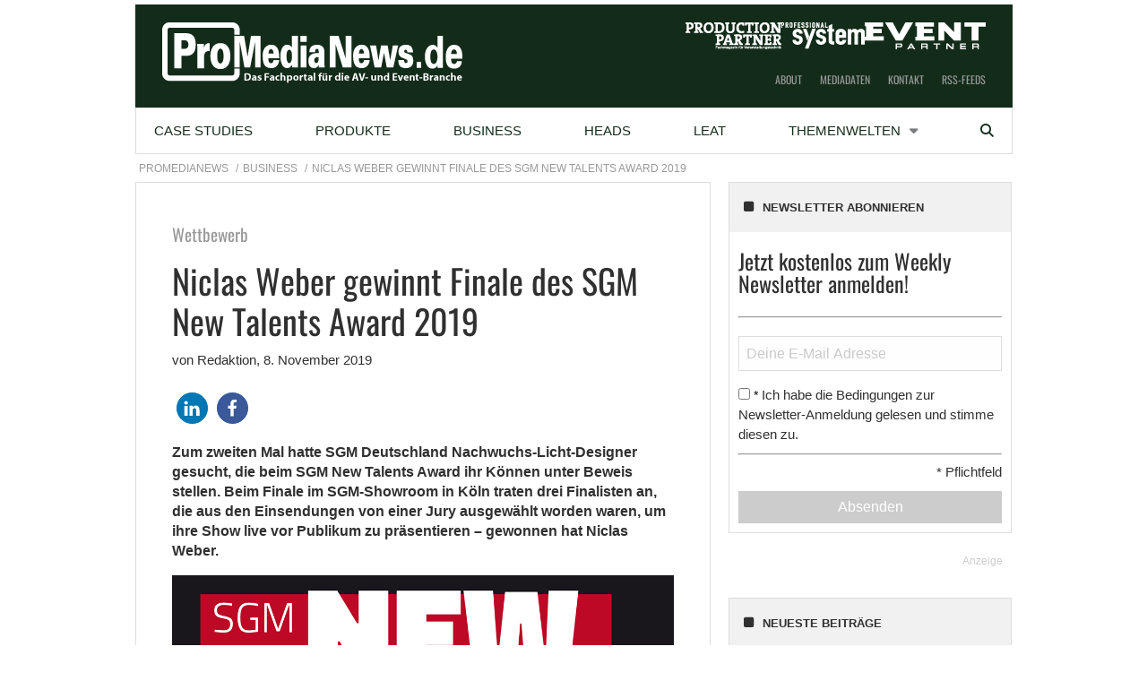

--- FILE ---
content_type: text/css
request_url: https://www.promedianews.de/app/themes/ebner-theme-child-promedianews/assets/css/site.min.css?ver=2020-06-24
body_size: 22927
content:
@import"https://fonts.ebnermedia.de/css/oswald/latin.css";@media print,screen and (min-width: 40em){.reveal,.reveal.tiny,.reveal.small,.reveal.large{right:auto;left:auto;margin:0 auto}}/*! normalize.css v8.0.0 | MIT License | github.com/necolas/normalize.css */html{line-height:1.15;-webkit-text-size-adjust:100%}body{margin:0}h1{font-size:2em;margin:.67em 0}hr{-webkit-box-sizing:content-box;box-sizing:content-box;height:0;overflow:visible}pre{font-family:monospace,monospace;font-size:1em}a{background-color:rgba(0,0,0,0)}abbr[title]{border-bottom:none;text-decoration:underline;-webkit-text-decoration:underline dotted;text-decoration:underline dotted}b,strong{font-weight:bolder}code,kbd,samp{font-family:monospace,monospace;font-size:1em}small{font-size:80%}sub,sup{font-size:75%;line-height:0;position:relative;vertical-align:baseline}sub{bottom:-0.25em}sup{top:-0.5em}img{border-style:none}button,input,optgroup,select,textarea{font-family:inherit;font-size:100%;line-height:1.15;margin:0}button,input{overflow:visible}button,select{text-transform:none}button,[type=button],[type=reset],[type=submit]{-webkit-appearance:button}button::-moz-focus-inner,[type=button]::-moz-focus-inner,[type=reset]::-moz-focus-inner,[type=submit]::-moz-focus-inner{border-style:none;padding:0}button:-moz-focusring,[type=button]:-moz-focusring,[type=reset]:-moz-focusring,[type=submit]:-moz-focusring{outline:1px dotted ButtonText}fieldset{padding:.35em .75em .625em}legend{-webkit-box-sizing:border-box;box-sizing:border-box;color:inherit;display:table;max-width:100%;padding:0;white-space:normal}progress{vertical-align:baseline}textarea{overflow:auto}[type=checkbox],[type=radio]{-webkit-box-sizing:border-box;box-sizing:border-box;padding:0}[type=number]::-webkit-inner-spin-button,[type=number]::-webkit-outer-spin-button{height:auto}[type=search]{-webkit-appearance:textfield;outline-offset:-2px}[type=search]::-webkit-search-decoration{-webkit-appearance:none}::-webkit-file-upload-button{-webkit-appearance:button;font:inherit}details{display:block}summary{display:list-item}template{display:none}[hidden]{display:none}.foundation-mq{font-family:"small=0em&medium=40em&large=64em&xlarge=75em&xxlarge=90em"}html{-webkit-box-sizing:border-box;box-sizing:border-box;font-size:100%}*,*::before,*::after{-webkit-box-sizing:inherit;box-sizing:inherit}body{margin:0;padding:0;background:#fefefe;font-family:"Helvetica Neue",Helvetica,Roboto,Arial,sans-serif;font-weight:normal;line-height:1.5;color:#0a0a0a;-webkit-font-smoothing:antialiased;-moz-osx-font-smoothing:grayscale}img{display:inline-block;vertical-align:middle;max-width:100%;height:auto;-ms-interpolation-mode:bicubic}textarea{height:auto;min-height:50px;border-radius:3px}select{-webkit-box-sizing:border-box;box-sizing:border-box;width:100%;border-radius:3px}.map_canvas img,.map_canvas embed,.map_canvas object,.mqa-display img,.mqa-display embed,.mqa-display object{max-width:none !important}button{padding:0;-webkit-appearance:none;-moz-appearance:none;appearance:none;border:0;border-radius:3px;background:rgba(0,0,0,0);line-height:1;cursor:auto}[data-whatinput=mouse] button{outline:0}pre{overflow:auto}button,input,optgroup,select,textarea{font-family:inherit}.is-visible{display:block !important}.is-hidden{display:none !important}[type=text],[type=password],[type=date],[type=datetime],[type=datetime-local],[type=month],[type=week],[type=email],[type=number],[type=search],[type=tel],[type=time],[type=url],[type=color],textarea{display:block;-webkit-box-sizing:border-box;box-sizing:border-box;width:100%;height:2.4375rem;margin:0 0 1rem;padding:.5rem;border:1px solid #cacaca;border-radius:3px;background-color:#fefefe;-webkit-box-shadow:inset 0 1px 2px rgba(10,10,10,.1);box-shadow:inset 0 1px 2px rgba(10,10,10,.1);font-family:inherit;font-size:1rem;font-weight:normal;line-height:1.5;color:#0a0a0a;-webkit-transition:border-color .25s ease-in-out,-webkit-box-shadow .5s;transition:border-color .25s ease-in-out,-webkit-box-shadow .5s;transition:box-shadow .5s,border-color .25s ease-in-out;transition:box-shadow .5s,border-color .25s ease-in-out,-webkit-box-shadow .5s;-webkit-appearance:none;-moz-appearance:none;appearance:none}[type=text]:focus,[type=password]:focus,[type=date]:focus,[type=datetime]:focus,[type=datetime-local]:focus,[type=month]:focus,[type=week]:focus,[type=email]:focus,[type=number]:focus,[type=search]:focus,[type=tel]:focus,[type=time]:focus,[type=url]:focus,[type=color]:focus,textarea:focus{outline:none;border:1px solid #8a8a8a;background-color:#fefefe;-webkit-box-shadow:0 0 5px #cacaca;box-shadow:0 0 5px #cacaca;-webkit-transition:border-color .25s ease-in-out,-webkit-box-shadow .5s;transition:border-color .25s ease-in-out,-webkit-box-shadow .5s;transition:box-shadow .5s,border-color .25s ease-in-out;transition:box-shadow .5s,border-color .25s ease-in-out,-webkit-box-shadow .5s}textarea{max-width:100%}textarea[rows]{height:auto}input:disabled,input[readonly],textarea:disabled,textarea[readonly]{background-color:#e6e6e6;cursor:not-allowed}[type=submit],[type=button]{-webkit-appearance:none;-moz-appearance:none;appearance:none;border-radius:3px}input[type=search]{-webkit-box-sizing:border-box;box-sizing:border-box}::-webkit-input-placeholder{color:#cacaca}:-ms-input-placeholder{color:#cacaca}::-ms-input-placeholder{color:#cacaca}::placeholder{color:#cacaca}[type=file],[type=checkbox],[type=radio]{margin:0 0 1rem}[type=checkbox]+label,[type=radio]+label{display:inline-block;vertical-align:baseline;margin-left:.5rem;margin-right:1rem;margin-bottom:0}[type=checkbox]+label[for],[type=radio]+label[for]{cursor:pointer}label>[type=checkbox],label>[type=radio]{margin-right:.5rem}[type=file]{width:100%}label{display:block;margin:0;font-size:.875rem;font-weight:normal;line-height:1.8;color:#0a0a0a}label.middle{margin:0 0 1rem;padding:.5625rem 0}.help-text{margin-top:-0.5rem;font-size:.8125rem;font-style:italic;color:#0a0a0a}.input-group{display:-webkit-box;display:-webkit-flex;display:-ms-flexbox;display:flex;width:100%;margin-bottom:1rem;-webkit-box-align:stretch;-webkit-align-items:stretch;-ms-flex-align:stretch;align-items:stretch}.input-group>:first-child,.input-group>:first-child.input-group-button>*{border-radius:3px 0 0 3px}.input-group>:last-child,.input-group>:last-child.input-group-button>*{border-radius:0 3px 3px 0}.input-group-label,.input-group-field,.input-group-button,.input-group-button a,.input-group-button input,.input-group-button button,.input-group-button label{margin:0;white-space:nowrap}.input-group-label{padding:0 1rem;border:1px solid #cacaca;background:#e6e6e6;color:#0a0a0a;text-align:center;white-space:nowrap;display:-webkit-box;display:-webkit-flex;display:-ms-flexbox;display:flex;-webkit-box-flex:0;-webkit-flex:0 0 auto;-ms-flex:0 0 auto;flex:0 0 auto;-webkit-box-align:center;-webkit-align-items:center;-ms-flex-align:center;align-items:center}.input-group-label:first-child{border-right:0}.input-group-label:last-child{border-left:0}.input-group-field{border-radius:0;-webkit-box-flex:1;-webkit-flex:1 1 0px;-ms-flex:1 1 0px;flex:1 1 0px;min-width:0}.input-group-button{padding-top:0;padding-bottom:0;text-align:center;display:-webkit-box;display:-webkit-flex;display:-ms-flexbox;display:flex;-webkit-box-flex:0;-webkit-flex:0 0 auto;-ms-flex:0 0 auto;flex:0 0 auto}.input-group-button a,.input-group-button input,.input-group-button button,.input-group-button label{-webkit-align-self:stretch;-ms-flex-item-align:stretch;align-self:stretch;height:auto;padding-top:0;padding-bottom:0;font-size:1rem}fieldset{margin:0;padding:0;border:0}legend{max-width:100%;margin-bottom:.5rem}.fieldset{margin:1.125rem 0;padding:1.25rem;border:1px solid #cacaca}.fieldset legend{margin:0;margin-left:-0.1875rem;padding:0 .1875rem}select{height:2.4375rem;margin:0 0 1rem;padding:.5rem;-webkit-appearance:none;-moz-appearance:none;appearance:none;border:1px solid #cacaca;border-radius:3px;background-color:#fefefe;font-family:inherit;font-size:1rem;font-weight:normal;line-height:1.5;color:#0a0a0a;background-image:url("data:image/svg+xml;utf8,<svg xmlns='http://www.w3.org/2000/svg' version='1.1' width='32' height='24' viewBox='0 0 32 24'><polygon points='0,0 32,0 16,24' style='fill: rgb%28138, 138, 138%29'></polygon></svg>");background-origin:content-box;background-position:right -1rem center;background-repeat:no-repeat;background-size:9px 6px;padding-right:1.5rem;-webkit-transition:border-color .25s ease-in-out,-webkit-box-shadow .5s;transition:border-color .25s ease-in-out,-webkit-box-shadow .5s;transition:box-shadow .5s,border-color .25s ease-in-out;transition:box-shadow .5s,border-color .25s ease-in-out,-webkit-box-shadow .5s}@media screen and (min-width: 0\0 ){select{background-image:url("[data-uri]")}}select:focus{outline:none;border:1px solid #8a8a8a;background-color:#fefefe;-webkit-box-shadow:0 0 5px #cacaca;box-shadow:0 0 5px #cacaca;-webkit-transition:border-color .25s ease-in-out,-webkit-box-shadow .5s;transition:border-color .25s ease-in-out,-webkit-box-shadow .5s;transition:box-shadow .5s,border-color .25s ease-in-out;transition:box-shadow .5s,border-color .25s ease-in-out,-webkit-box-shadow .5s}select:disabled{background-color:#e6e6e6;cursor:not-allowed}select::-ms-expand{display:none}select[multiple]{height:auto;background-image:none}.is-invalid-input:not(:focus){border-color:#c60f13;background-color:#f8e6e7}.is-invalid-input:not(:focus)::-webkit-input-placeholder{color:#c60f13}.is-invalid-input:not(:focus):-ms-input-placeholder{color:#c60f13}.is-invalid-input:not(:focus)::-ms-input-placeholder{color:#c60f13}.is-invalid-input:not(:focus)::placeholder{color:#c60f13}.is-invalid-label{color:#c60f13}.form-error{display:none;margin-top:-0.5rem;margin-bottom:1rem;font-size:.75rem;font-weight:bold;color:#c60f13}.form-error.is-visible{display:block}.float-left{float:left !important}.float-right{float:right !important}.float-center{display:block;margin-right:auto;margin-left:auto}.clearfix::before,.clearfix::after{display:table;content:" ";-webkit-flex-basis:0;-ms-flex-preferred-size:0;flex-basis:0;-webkit-box-ordinal-group:2;-webkit-order:1;-ms-flex-order:1;order:1}.clearfix::after{clear:both}.hide{display:none !important}.invisible{visibility:hidden}@media screen and (max-width: 39.99875em){.hide-for-small-only{display:none !important}}@media screen and (max-width: 0em),screen and (min-width: 40em){.show-for-small-only{display:none !important}}@media print,screen and (min-width: 40em){.hide-for-medium{display:none !important}}@media screen and (max-width: 39.99875em){.show-for-medium{display:none !important}}@media screen and (min-width: 40em)and (max-width: 63.99875em){.hide-for-medium-only{display:none !important}}@media screen and (max-width: 39.99875em),screen and (min-width: 64em){.show-for-medium-only{display:none !important}}@media print,screen and (min-width: 64em){.hide-for-large{display:none !important}}@media screen and (max-width: 63.99875em){.show-for-large{display:none !important}}@media screen and (min-width: 64em)and (max-width: 74.99875em){.hide-for-large-only{display:none !important}}@media screen and (max-width: 63.99875em),screen and (min-width: 75em){.show-for-large-only{display:none !important}}.show-for-sr,.show-on-focus{position:absolute !important;width:1px;height:1px;padding:0;overflow:hidden;clip:rect(0, 0, 0, 0);white-space:nowrap;border:0}.show-on-focus:active,.show-on-focus:focus{position:static !important;width:auto;height:auto;overflow:visible;clip:auto;white-space:normal}.show-for-landscape,.hide-for-portrait{display:block !important}@media screen and (orientation: landscape){.show-for-landscape,.hide-for-portrait{display:block !important}}@media screen and (orientation: portrait){.show-for-landscape,.hide-for-portrait{display:none !important}}.hide-for-landscape,.show-for-portrait{display:none !important}@media screen and (orientation: landscape){.hide-for-landscape,.show-for-portrait{display:none !important}}@media screen and (orientation: portrait){.hide-for-landscape,.show-for-portrait{display:block !important}}.button{display:inline-block;vertical-align:middle;margin:0 0 1rem 0;padding:.85em 1em;border:1px solid rgba(0,0,0,0);border-radius:3px;-webkit-transition:background-color .25s ease-out,color .25s ease-out;transition:background-color .25s ease-out,color .25s ease-out;font-family:inherit;font-size:.9rem;-webkit-appearance:none;line-height:1;text-align:center;cursor:pointer;background-color:#2ba6cb;color:#fefefe}[data-whatinput=mouse] .button{outline:0}.button:hover,.button:focus{background-color:#258dad;color:#fefefe}.button.tiny{font-size:.6rem}.button.small{font-size:.75rem}.button.large{font-size:1.25rem}.button.expanded{display:block;width:100%;margin-right:0;margin-left:0}.button.primary{background-color:#2ba6cb;color:#0a0a0a}.button.primary:hover,.button.primary:focus{background-color:#2285a2;color:#0a0a0a}.button.secondary{background-color:#e9e9e9;color:#0a0a0a}.button.secondary:hover,.button.secondary:focus{background-color:#bababa;color:#0a0a0a}.button.alert{background-color:#c60f13;color:#fefefe}.button.alert:hover,.button.alert:focus{background-color:#9e0c0f;color:#fefefe}.button.success{background-color:#5da423;color:#0a0a0a}.button.success:hover,.button.success:focus{background-color:#4a831c;color:#0a0a0a}.button.warning{background-color:#ffae00;color:#0a0a0a}.button.warning:hover,.button.warning:focus{background-color:#cc8b00;color:#0a0a0a}.button.body-font{background-color:#222;color:#fefefe}.button.body-font:hover,.button.body-font:focus{background-color:#1b1b1b;color:#fefefe}.button.header{background-color:#222;color:#fefefe}.button.header:hover,.button.header:focus{background-color:#1b1b1b;color:#fefefe}.button.disabled,.button[disabled]{opacity:.25;cursor:not-allowed}.button.disabled,.button.disabled:hover,.button.disabled:focus,.button[disabled],.button[disabled]:hover,.button[disabled]:focus{background-color:#2ba6cb;color:#fefefe}.button.disabled.primary,.button[disabled].primary{opacity:.25;cursor:not-allowed}.button.disabled.primary,.button.disabled.primary:hover,.button.disabled.primary:focus,.button[disabled].primary,.button[disabled].primary:hover,.button[disabled].primary:focus{background-color:#2ba6cb;color:#0a0a0a}.button.disabled.secondary,.button[disabled].secondary{opacity:.25;cursor:not-allowed}.button.disabled.secondary,.button.disabled.secondary:hover,.button.disabled.secondary:focus,.button[disabled].secondary,.button[disabled].secondary:hover,.button[disabled].secondary:focus{background-color:#e9e9e9;color:#0a0a0a}.button.disabled.alert,.button[disabled].alert{opacity:.25;cursor:not-allowed}.button.disabled.alert,.button.disabled.alert:hover,.button.disabled.alert:focus,.button[disabled].alert,.button[disabled].alert:hover,.button[disabled].alert:focus{background-color:#c60f13;color:#fefefe}.button.disabled.success,.button[disabled].success{opacity:.25;cursor:not-allowed}.button.disabled.success,.button.disabled.success:hover,.button.disabled.success:focus,.button[disabled].success,.button[disabled].success:hover,.button[disabled].success:focus{background-color:#5da423;color:#0a0a0a}.button.disabled.warning,.button[disabled].warning{opacity:.25;cursor:not-allowed}.button.disabled.warning,.button.disabled.warning:hover,.button.disabled.warning:focus,.button[disabled].warning,.button[disabled].warning:hover,.button[disabled].warning:focus{background-color:#ffae00;color:#0a0a0a}.button.disabled.body-font,.button[disabled].body-font{opacity:.25;cursor:not-allowed}.button.disabled.body-font,.button.disabled.body-font:hover,.button.disabled.body-font:focus,.button[disabled].body-font,.button[disabled].body-font:hover,.button[disabled].body-font:focus{background-color:#222;color:#fefefe}.button.disabled.header,.button[disabled].header{opacity:.25;cursor:not-allowed}.button.disabled.header,.button.disabled.header:hover,.button.disabled.header:focus,.button[disabled].header,.button[disabled].header:hover,.button[disabled].header:focus{background-color:#222;color:#fefefe}.button.hollow{border:1px solid #2ba6cb;color:#2ba6cb}.button.hollow,.button.hollow:hover,.button.hollow:focus{background-color:rgba(0,0,0,0)}.button.hollow.disabled,.button.hollow.disabled:hover,.button.hollow.disabled:focus,.button.hollow[disabled],.button.hollow[disabled]:hover,.button.hollow[disabled]:focus{background-color:rgba(0,0,0,0)}.button.hollow:hover,.button.hollow:focus{border-color:#165366;color:#165366}.button.hollow:hover.disabled,.button.hollow:hover[disabled],.button.hollow:focus.disabled,.button.hollow:focus[disabled]{border:1px solid #2ba6cb;color:#2ba6cb}.button.hollow.primary{border:1px solid #2ba6cb;color:#2ba6cb}.button.hollow.primary:hover,.button.hollow.primary:focus{border-color:#165366;color:#165366}.button.hollow.primary:hover.disabled,.button.hollow.primary:hover[disabled],.button.hollow.primary:focus.disabled,.button.hollow.primary:focus[disabled]{border:1px solid #2ba6cb;color:#2ba6cb}.button.hollow.secondary{border:1px solid #e9e9e9;color:#e9e9e9}.button.hollow.secondary:hover,.button.hollow.secondary:focus{border-color:#757575;color:#757575}.button.hollow.secondary:hover.disabled,.button.hollow.secondary:hover[disabled],.button.hollow.secondary:focus.disabled,.button.hollow.secondary:focus[disabled]{border:1px solid #e9e9e9;color:#e9e9e9}.button.hollow.alert{border:1px solid #c60f13;color:#c60f13}.button.hollow.alert:hover,.button.hollow.alert:focus{border-color:#63080a;color:#63080a}.button.hollow.alert:hover.disabled,.button.hollow.alert:hover[disabled],.button.hollow.alert:focus.disabled,.button.hollow.alert:focus[disabled]{border:1px solid #c60f13;color:#c60f13}.button.hollow.success{border:1px solid #5da423;color:#5da423}.button.hollow.success:hover,.button.hollow.success:focus{border-color:#2f5212;color:#2f5212}.button.hollow.success:hover.disabled,.button.hollow.success:hover[disabled],.button.hollow.success:focus.disabled,.button.hollow.success:focus[disabled]{border:1px solid #5da423;color:#5da423}.button.hollow.warning{border:1px solid #ffae00;color:#ffae00}.button.hollow.warning:hover,.button.hollow.warning:focus{border-color:#805700;color:#805700}.button.hollow.warning:hover.disabled,.button.hollow.warning:hover[disabled],.button.hollow.warning:focus.disabled,.button.hollow.warning:focus[disabled]{border:1px solid #ffae00;color:#ffae00}.button.hollow.body-font{border:1px solid #222;color:#222}.button.hollow.body-font:hover,.button.hollow.body-font:focus{border-color:#111;color:#111}.button.hollow.body-font:hover.disabled,.button.hollow.body-font:hover[disabled],.button.hollow.body-font:focus.disabled,.button.hollow.body-font:focus[disabled]{border:1px solid #222;color:#222}.button.hollow.header{border:1px solid #222;color:#222}.button.hollow.header:hover,.button.hollow.header:focus{border-color:#111;color:#111}.button.hollow.header:hover.disabled,.button.hollow.header:hover[disabled],.button.hollow.header:focus.disabled,.button.hollow.header:focus[disabled]{border:1px solid #222;color:#222}.button.clear{border:1px solid #2ba6cb;color:#2ba6cb}.button.clear,.button.clear:hover,.button.clear:focus{background-color:rgba(0,0,0,0)}.button.clear.disabled,.button.clear.disabled:hover,.button.clear.disabled:focus,.button.clear[disabled],.button.clear[disabled]:hover,.button.clear[disabled]:focus{background-color:rgba(0,0,0,0)}.button.clear:hover,.button.clear:focus{border-color:#165366;color:#165366}.button.clear:hover.disabled,.button.clear:hover[disabled],.button.clear:focus.disabled,.button.clear:focus[disabled]{border:1px solid #2ba6cb;color:#2ba6cb}.button.clear,.button.clear.disabled,.button.clear[disabled],.button.clear:hover,.button.clear:hover.disabled,.button.clear:hover[disabled],.button.clear:focus,.button.clear:focus.disabled,.button.clear:focus[disabled]{border-color:rgba(0,0,0,0)}.button.clear.primary{border:1px solid #2ba6cb;color:#2ba6cb}.button.clear.primary:hover,.button.clear.primary:focus{border-color:#165366;color:#165366}.button.clear.primary:hover.disabled,.button.clear.primary:hover[disabled],.button.clear.primary:focus.disabled,.button.clear.primary:focus[disabled]{border:1px solid #2ba6cb;color:#2ba6cb}.button.clear.primary,.button.clear.primary.disabled,.button.clear.primary[disabled],.button.clear.primary:hover,.button.clear.primary:hover.disabled,.button.clear.primary:hover[disabled],.button.clear.primary:focus,.button.clear.primary:focus.disabled,.button.clear.primary:focus[disabled]{border-color:rgba(0,0,0,0)}.button.clear.secondary{border:1px solid #e9e9e9;color:#e9e9e9}.button.clear.secondary:hover,.button.clear.secondary:focus{border-color:#757575;color:#757575}.button.clear.secondary:hover.disabled,.button.clear.secondary:hover[disabled],.button.clear.secondary:focus.disabled,.button.clear.secondary:focus[disabled]{border:1px solid #e9e9e9;color:#e9e9e9}.button.clear.secondary,.button.clear.secondary.disabled,.button.clear.secondary[disabled],.button.clear.secondary:hover,.button.clear.secondary:hover.disabled,.button.clear.secondary:hover[disabled],.button.clear.secondary:focus,.button.clear.secondary:focus.disabled,.button.clear.secondary:focus[disabled]{border-color:rgba(0,0,0,0)}.button.clear.alert{border:1px solid #c60f13;color:#c60f13}.button.clear.alert:hover,.button.clear.alert:focus{border-color:#63080a;color:#63080a}.button.clear.alert:hover.disabled,.button.clear.alert:hover[disabled],.button.clear.alert:focus.disabled,.button.clear.alert:focus[disabled]{border:1px solid #c60f13;color:#c60f13}.button.clear.alert,.button.clear.alert.disabled,.button.clear.alert[disabled],.button.clear.alert:hover,.button.clear.alert:hover.disabled,.button.clear.alert:hover[disabled],.button.clear.alert:focus,.button.clear.alert:focus.disabled,.button.clear.alert:focus[disabled]{border-color:rgba(0,0,0,0)}.button.clear.success{border:1px solid #5da423;color:#5da423}.button.clear.success:hover,.button.clear.success:focus{border-color:#2f5212;color:#2f5212}.button.clear.success:hover.disabled,.button.clear.success:hover[disabled],.button.clear.success:focus.disabled,.button.clear.success:focus[disabled]{border:1px solid #5da423;color:#5da423}.button.clear.success,.button.clear.success.disabled,.button.clear.success[disabled],.button.clear.success:hover,.button.clear.success:hover.disabled,.button.clear.success:hover[disabled],.button.clear.success:focus,.button.clear.success:focus.disabled,.button.clear.success:focus[disabled]{border-color:rgba(0,0,0,0)}.button.clear.warning{border:1px solid #ffae00;color:#ffae00}.button.clear.warning:hover,.button.clear.warning:focus{border-color:#805700;color:#805700}.button.clear.warning:hover.disabled,.button.clear.warning:hover[disabled],.button.clear.warning:focus.disabled,.button.clear.warning:focus[disabled]{border:1px solid #ffae00;color:#ffae00}.button.clear.warning,.button.clear.warning.disabled,.button.clear.warning[disabled],.button.clear.warning:hover,.button.clear.warning:hover.disabled,.button.clear.warning:hover[disabled],.button.clear.warning:focus,.button.clear.warning:focus.disabled,.button.clear.warning:focus[disabled]{border-color:rgba(0,0,0,0)}.button.clear.body-font{border:1px solid #222;color:#222}.button.clear.body-font:hover,.button.clear.body-font:focus{border-color:#111;color:#111}.button.clear.body-font:hover.disabled,.button.clear.body-font:hover[disabled],.button.clear.body-font:focus.disabled,.button.clear.body-font:focus[disabled]{border:1px solid #222;color:#222}.button.clear.body-font,.button.clear.body-font.disabled,.button.clear.body-font[disabled],.button.clear.body-font:hover,.button.clear.body-font:hover.disabled,.button.clear.body-font:hover[disabled],.button.clear.body-font:focus,.button.clear.body-font:focus.disabled,.button.clear.body-font:focus[disabled]{border-color:rgba(0,0,0,0)}.button.clear.header{border:1px solid #222;color:#222}.button.clear.header:hover,.button.clear.header:focus{border-color:#111;color:#111}.button.clear.header:hover.disabled,.button.clear.header:hover[disabled],.button.clear.header:focus.disabled,.button.clear.header:focus[disabled]{border:1px solid #222;color:#222}.button.clear.header,.button.clear.header.disabled,.button.clear.header[disabled],.button.clear.header:hover,.button.clear.header:hover.disabled,.button.clear.header:hover[disabled],.button.clear.header:focus,.button.clear.header:focus.disabled,.button.clear.header:focus[disabled]{border-color:rgba(0,0,0,0)}.button.dropdown::after{display:block;width:0;height:0;border:inset .4em;content:"";border-bottom-width:0;border-top-style:solid;border-color:#fefefe rgba(0,0,0,0) rgba(0,0,0,0);position:relative;top:.4em;display:inline-block;float:right;margin-left:1em}.button.dropdown.hollow::after,.button.dropdown.clear::after{border-top-color:#2ba6cb}.button.dropdown.hollow.primary::after,.button.dropdown.clear.primary::after{border-top-color:#2ba6cb}.button.dropdown.hollow.secondary::after,.button.dropdown.clear.secondary::after{border-top-color:#e9e9e9}.button.dropdown.hollow.alert::after,.button.dropdown.clear.alert::after{border-top-color:#c60f13}.button.dropdown.hollow.success::after,.button.dropdown.clear.success::after{border-top-color:#5da423}.button.dropdown.hollow.warning::after,.button.dropdown.clear.warning::after{border-top-color:#ffae00}.button.dropdown.hollow.body-font::after,.button.dropdown.clear.body-font::after{border-top-color:#222}.button.dropdown.hollow.header::after,.button.dropdown.clear.header::after{border-top-color:#222}.button.arrow-only::after{top:-0.1em;float:none;margin-left:0}a.button:hover,a.button:focus{text-decoration:none}.button-group{margin-bottom:1rem;display:-webkit-box;display:-webkit-flex;display:-ms-flexbox;display:flex;-webkit-flex-wrap:nowrap;-ms-flex-wrap:nowrap;flex-wrap:nowrap;-webkit-box-align:stretch;-webkit-align-items:stretch;-ms-flex-align:stretch;align-items:stretch}.button-group::before,.button-group::after{display:table;content:" ";-webkit-flex-basis:0;-ms-flex-preferred-size:0;flex-basis:0;-webkit-box-ordinal-group:2;-webkit-order:1;-ms-flex-order:1;order:1}.button-group::after{clear:both}.button-group .button{margin:0;margin-right:1px;margin-bottom:1px;font-size:.9rem;-webkit-box-flex:0;-webkit-flex:0 0 auto;-ms-flex:0 0 auto;flex:0 0 auto}.button-group .button:last-child{margin-right:0}.button-group.tiny .button{font-size:.6rem}.button-group.small .button{font-size:.75rem}.button-group.large .button{font-size:1.25rem}.button-group.expanded .button{-webkit-box-flex:1;-webkit-flex:1 1 0px;-ms-flex:1 1 0px;flex:1 1 0px}.button-group.primary .button{background-color:#2ba6cb;color:#0a0a0a}.button-group.primary .button:hover,.button-group.primary .button:focus{background-color:#2285a2;color:#0a0a0a}.button-group.secondary .button{background-color:#e9e9e9;color:#0a0a0a}.button-group.secondary .button:hover,.button-group.secondary .button:focus{background-color:#bababa;color:#0a0a0a}.button-group.alert .button{background-color:#c60f13;color:#fefefe}.button-group.alert .button:hover,.button-group.alert .button:focus{background-color:#9e0c0f;color:#fefefe}.button-group.success .button{background-color:#5da423;color:#0a0a0a}.button-group.success .button:hover,.button-group.success .button:focus{background-color:#4a831c;color:#0a0a0a}.button-group.warning .button{background-color:#ffae00;color:#0a0a0a}.button-group.warning .button:hover,.button-group.warning .button:focus{background-color:#cc8b00;color:#0a0a0a}.button-group.body-font .button{background-color:#222;color:#fefefe}.button-group.body-font .button:hover,.button-group.body-font .button:focus{background-color:#1b1b1b;color:#fefefe}.button-group.header .button{background-color:#222;color:#fefefe}.button-group.header .button:hover,.button-group.header .button:focus{background-color:#1b1b1b;color:#fefefe}.button-group.stacked,.button-group.stacked-for-small,.button-group.stacked-for-medium{-webkit-flex-wrap:wrap;-ms-flex-wrap:wrap;flex-wrap:wrap}.button-group.stacked .button,.button-group.stacked-for-small .button,.button-group.stacked-for-medium .button{-webkit-box-flex:0;-webkit-flex:0 0 100%;-ms-flex:0 0 100%;flex:0 0 100%}.button-group.stacked .button:last-child,.button-group.stacked-for-small .button:last-child,.button-group.stacked-for-medium .button:last-child{margin-bottom:0}.button-group.stacked.expanded .button,.button-group.stacked-for-small.expanded .button,.button-group.stacked-for-medium.expanded .button{-webkit-box-flex:1;-webkit-flex:1 1 0px;-ms-flex:1 1 0px;flex:1 1 0px}@media print,screen and (min-width: 40em){.button-group.stacked-for-small .button{-webkit-box-flex:0;-webkit-flex:0 0 auto;-ms-flex:0 0 auto;flex:0 0 auto;margin-bottom:0}}@media print,screen and (min-width: 64em){.button-group.stacked-for-medium .button{-webkit-box-flex:0;-webkit-flex:0 0 auto;-ms-flex:0 0 auto;flex:0 0 auto;margin-bottom:0}}@media screen and (max-width: 39.99875em){.button-group.stacked-for-small.expanded{display:block}.button-group.stacked-for-small.expanded .button{display:block;margin-right:0}}@media screen and (max-width: 63.99875em){.button-group.stacked-for-medium.expanded{display:block}.button-group.stacked-for-medium.expanded .button{display:block;margin-right:0}}.dropdown.menu>li.opens-left>.is-dropdown-submenu{top:100%;right:0;left:auto}.dropdown.menu>li.opens-right>.is-dropdown-submenu{top:100%;right:auto;left:0}.dropdown.menu>li.is-dropdown-submenu-parent>a{position:relative;padding-right:1.5rem}.dropdown.menu>li.is-dropdown-submenu-parent>a::after{display:block;width:0;height:0;border:inset 6px;content:"";border-bottom-width:0;border-top-style:solid;border-color:#2ba6cb rgba(0,0,0,0) rgba(0,0,0,0);right:5px;left:auto;margin-top:-3px}[data-whatinput=mouse] .dropdown.menu a{outline:0}.dropdown.menu>li>a{padding:.7rem 1rem}.dropdown.menu>li.is-active>a{background:rgba(0,0,0,0);color:#2ba6cb}.no-js .dropdown.menu ul{display:none}.dropdown.menu .nested.is-dropdown-submenu{margin-right:0;margin-left:0}.dropdown.menu.vertical>li .is-dropdown-submenu{top:0}.dropdown.menu.vertical>li.opens-left>.is-dropdown-submenu{top:0;right:100%;left:auto}.dropdown.menu.vertical>li.opens-right>.is-dropdown-submenu{right:auto;left:100%}.dropdown.menu.vertical>li>a::after{right:14px}.dropdown.menu.vertical>li.opens-left>a::after{display:block;width:0;height:0;border:inset 6px;content:"";border-left-width:0;border-right-style:solid;border-color:rgba(0,0,0,0) #2ba6cb rgba(0,0,0,0) rgba(0,0,0,0);right:auto;left:5px}.dropdown.menu.vertical>li.opens-right>a::after{display:block;width:0;height:0;border:inset 6px;content:"";border-right-width:0;border-left-style:solid;border-color:rgba(0,0,0,0) rgba(0,0,0,0) rgba(0,0,0,0) #2ba6cb}@media print,screen and (min-width: 40em){.dropdown.menu.medium-horizontal>li.opens-left>.is-dropdown-submenu{top:100%;right:0;left:auto}.dropdown.menu.medium-horizontal>li.opens-right>.is-dropdown-submenu{top:100%;right:auto;left:0}.dropdown.menu.medium-horizontal>li.is-dropdown-submenu-parent>a{position:relative;padding-right:1.5rem}.dropdown.menu.medium-horizontal>li.is-dropdown-submenu-parent>a::after{display:block;width:0;height:0;border:inset 6px;content:"";border-bottom-width:0;border-top-style:solid;border-color:#2ba6cb rgba(0,0,0,0) rgba(0,0,0,0);right:5px;left:auto;margin-top:-3px}.dropdown.menu.medium-vertical>li .is-dropdown-submenu{top:0}.dropdown.menu.medium-vertical>li.opens-left>.is-dropdown-submenu{top:0;right:100%;left:auto}.dropdown.menu.medium-vertical>li.opens-right>.is-dropdown-submenu{right:auto;left:100%}.dropdown.menu.medium-vertical>li>a::after{right:14px}.dropdown.menu.medium-vertical>li.opens-left>a::after{display:block;width:0;height:0;border:inset 6px;content:"";border-left-width:0;border-right-style:solid;border-color:rgba(0,0,0,0) #2ba6cb rgba(0,0,0,0) rgba(0,0,0,0);right:auto;left:5px}.dropdown.menu.medium-vertical>li.opens-right>a::after{display:block;width:0;height:0;border:inset 6px;content:"";border-right-width:0;border-left-style:solid;border-color:rgba(0,0,0,0) rgba(0,0,0,0) rgba(0,0,0,0) #2ba6cb}}@media print,screen and (min-width: 64em){.dropdown.menu.large-horizontal>li.opens-left>.is-dropdown-submenu{top:100%;right:0;left:auto}.dropdown.menu.large-horizontal>li.opens-right>.is-dropdown-submenu{top:100%;right:auto;left:0}.dropdown.menu.large-horizontal>li.is-dropdown-submenu-parent>a{position:relative;padding-right:1.5rem}.dropdown.menu.large-horizontal>li.is-dropdown-submenu-parent>a::after{display:block;width:0;height:0;border:inset 6px;content:"";border-bottom-width:0;border-top-style:solid;border-color:#2ba6cb rgba(0,0,0,0) rgba(0,0,0,0);right:5px;left:auto;margin-top:-3px}.dropdown.menu.large-vertical>li .is-dropdown-submenu{top:0}.dropdown.menu.large-vertical>li.opens-left>.is-dropdown-submenu{top:0;right:100%;left:auto}.dropdown.menu.large-vertical>li.opens-right>.is-dropdown-submenu{right:auto;left:100%}.dropdown.menu.large-vertical>li>a::after{right:14px}.dropdown.menu.large-vertical>li.opens-left>a::after{display:block;width:0;height:0;border:inset 6px;content:"";border-left-width:0;border-right-style:solid;border-color:rgba(0,0,0,0) #2ba6cb rgba(0,0,0,0) rgba(0,0,0,0);right:auto;left:5px}.dropdown.menu.large-vertical>li.opens-right>a::after{display:block;width:0;height:0;border:inset 6px;content:"";border-right-width:0;border-left-style:solid;border-color:rgba(0,0,0,0) rgba(0,0,0,0) rgba(0,0,0,0) #2ba6cb}}.dropdown.menu.align-right .is-dropdown-submenu.first-sub{top:100%;right:0;left:auto}.is-dropdown-menu.vertical{width:100px}.is-dropdown-menu.vertical.align-right{float:right}.is-dropdown-submenu-parent{position:relative}.is-dropdown-submenu-parent a::after{position:absolute;top:50%;right:5px;left:auto;margin-top:-6px}.is-dropdown-submenu-parent.opens-inner>.is-dropdown-submenu{top:100%;left:auto}.is-dropdown-submenu-parent.opens-left>.is-dropdown-submenu{right:100%;left:auto}.is-dropdown-submenu-parent.opens-right>.is-dropdown-submenu{right:auto;left:100%}.is-dropdown-submenu{position:absolute;top:0;left:100%;z-index:1;display:none;min-width:200px;border:1px solid #cacaca;background:#fefefe}.dropdown .is-dropdown-submenu a{padding:.7rem 1rem}.is-dropdown-submenu .is-dropdown-submenu-parent>a::after{right:14px}.is-dropdown-submenu .is-dropdown-submenu-parent.opens-left>a::after{display:block;width:0;height:0;border:inset 6px;content:"";border-left-width:0;border-right-style:solid;border-color:rgba(0,0,0,0) #2ba6cb rgba(0,0,0,0) rgba(0,0,0,0);right:auto;left:5px}.is-dropdown-submenu .is-dropdown-submenu-parent.opens-right>a::after{display:block;width:0;height:0;border:inset 6px;content:"";border-right-width:0;border-left-style:solid;border-color:rgba(0,0,0,0) rgba(0,0,0,0) rgba(0,0,0,0) #2ba6cb}.is-dropdown-submenu .is-dropdown-submenu{margin-top:-1px}.is-dropdown-submenu>li{width:100%}.is-dropdown-submenu.js-dropdown-active{display:block}.accordion{margin-left:0;background:#fefefe;list-style-type:none}.accordion[disabled] .accordion-title{cursor:not-allowed}.accordion-item:first-child>:first-child{border-radius:3px 3px 0 0}.accordion-item:last-child>:last-child{border-radius:0 0 3px 3px}.accordion-title{position:relative;display:block;padding:1.25rem 1rem;border:1px solid #e6e6e6;border-bottom:0;font-size:.75rem;line-height:1;color:#2ba6cb}:last-child:not(.is-active)>.accordion-title{border-bottom:1px solid #e6e6e6;border-radius:0 0 3px 3px}.accordion-title:hover,.accordion-title:focus{background-color:#e6e6e6}.accordion-title::before{position:absolute;top:50%;right:1rem;margin-top:-0.5rem;content:"+"}.is-active>.accordion-title::before{content:"–"}.accordion-content{display:none;padding:1rem;border:1px solid #e6e6e6;border-bottom:0;background-color:#fefefe;color:#0a0a0a}:last-child>.accordion-content:last-child{border-bottom:1px solid #e6e6e6}.dropdown-pane{position:absolute;z-index:10;display:none;width:300px;padding:1rem;visibility:hidden;border:1px solid #cacaca;border-radius:3px;background-color:#fefefe;font-size:1rem}.dropdown-pane.is-opening{display:block}.dropdown-pane.is-open{display:block;visibility:visible}.dropdown-pane.tiny{width:100px}.dropdown-pane.small{width:200px}.dropdown-pane.large{width:400px}.is-off-canvas-open{overflow:hidden}.js-off-canvas-overlay{position:absolute;top:0;left:0;z-index:11;width:100%;height:100%;-webkit-transition:opacity .5s ease,visibility .5s ease;transition:opacity .5s ease,visibility .5s ease;background:rgba(254,254,254,.25);opacity:0;visibility:hidden;overflow:hidden}.js-off-canvas-overlay.is-visible{opacity:1;visibility:visible}.js-off-canvas-overlay.is-closable{cursor:pointer}.js-off-canvas-overlay.is-overlay-absolute{position:absolute}.js-off-canvas-overlay.is-overlay-fixed{position:fixed}.off-canvas-wrapper{position:relative;overflow:hidden}.off-canvas{position:fixed;z-index:12;-webkit-transition:-webkit-transform .5s ease;transition:-webkit-transform .5s ease;transition:transform .5s ease;transition:transform .5s ease,-webkit-transform .5s ease;-webkit-backface-visibility:hidden;backface-visibility:hidden;background:#e6e6e6}[data-whatinput=mouse] .off-canvas{outline:0}.off-canvas.is-transition-push{z-index:12}.off-canvas.is-closed{visibility:hidden}.off-canvas.is-transition-overlap{z-index:13}.off-canvas.is-transition-overlap.is-open{-webkit-box-shadow:0 0 10px rgba(10,10,10,.7);box-shadow:0 0 10px rgba(10,10,10,.7)}.off-canvas.is-open{-webkit-transform:translate(0, 0);-ms-transform:translate(0, 0);transform:translate(0, 0)}.off-canvas-absolute{position:absolute;z-index:12;-webkit-transition:-webkit-transform .5s ease;transition:-webkit-transform .5s ease;transition:transform .5s ease;transition:transform .5s ease,-webkit-transform .5s ease;-webkit-backface-visibility:hidden;backface-visibility:hidden;background:#e6e6e6}[data-whatinput=mouse] .off-canvas-absolute{outline:0}.off-canvas-absolute.is-transition-push{z-index:12}.off-canvas-absolute.is-closed{visibility:hidden}.off-canvas-absolute.is-transition-overlap{z-index:13}.off-canvas-absolute.is-transition-overlap.is-open{-webkit-box-shadow:0 0 10px rgba(10,10,10,.7);box-shadow:0 0 10px rgba(10,10,10,.7)}.off-canvas-absolute.is-open{-webkit-transform:translate(0, 0);-ms-transform:translate(0, 0);transform:translate(0, 0)}.position-left{top:0;left:0;height:100%;overflow-y:auto;width:250px;-webkit-transform:translateX(-250px);-ms-transform:translateX(-250px);transform:translateX(-250px)}.off-canvas-content .off-canvas.position-left{-webkit-transform:translateX(-250px);-ms-transform:translateX(-250px);transform:translateX(-250px)}.off-canvas-content .off-canvas.position-left.is-transition-overlap.is-open{-webkit-transform:translate(0, 0);-ms-transform:translate(0, 0);transform:translate(0, 0)}.off-canvas-content.is-open-left.has-transition-push{-webkit-transform:translateX(250px);-ms-transform:translateX(250px);transform:translateX(250px)}.position-left.is-transition-push{-webkit-box-shadow:inset -13px 0 20px -13px rgba(10,10,10,.25);box-shadow:inset -13px 0 20px -13px rgba(10,10,10,.25)}.position-right{top:0;right:0;height:100%;overflow-y:auto;width:250px;-webkit-transform:translateX(250px);-ms-transform:translateX(250px);transform:translateX(250px)}.off-canvas-content .off-canvas.position-right{-webkit-transform:translateX(250px);-ms-transform:translateX(250px);transform:translateX(250px)}.off-canvas-content .off-canvas.position-right.is-transition-overlap.is-open{-webkit-transform:translate(0, 0);-ms-transform:translate(0, 0);transform:translate(0, 0)}.off-canvas-content.is-open-right.has-transition-push{-webkit-transform:translateX(-250px);-ms-transform:translateX(-250px);transform:translateX(-250px)}.position-right.is-transition-push{-webkit-box-shadow:inset 13px 0 20px -13px rgba(10,10,10,.25);box-shadow:inset 13px 0 20px -13px rgba(10,10,10,.25)}.position-top{top:0;left:0;width:100%;overflow-x:auto;height:250px;-webkit-transform:translateY(-250px);-ms-transform:translateY(-250px);transform:translateY(-250px)}.off-canvas-content .off-canvas.position-top{-webkit-transform:translateY(-250px);-ms-transform:translateY(-250px);transform:translateY(-250px)}.off-canvas-content .off-canvas.position-top.is-transition-overlap.is-open{-webkit-transform:translate(0, 0);-ms-transform:translate(0, 0);transform:translate(0, 0)}.off-canvas-content.is-open-top.has-transition-push{-webkit-transform:translateY(250px);-ms-transform:translateY(250px);transform:translateY(250px)}.position-top.is-transition-push{-webkit-box-shadow:inset 0 -13px 20px -13px rgba(10,10,10,.25);box-shadow:inset 0 -13px 20px -13px rgba(10,10,10,.25)}.position-bottom{bottom:0;left:0;width:100%;overflow-x:auto;height:250px;-webkit-transform:translateY(250px);-ms-transform:translateY(250px);transform:translateY(250px)}.off-canvas-content .off-canvas.position-bottom{-webkit-transform:translateY(250px);-ms-transform:translateY(250px);transform:translateY(250px)}.off-canvas-content .off-canvas.position-bottom.is-transition-overlap.is-open{-webkit-transform:translate(0, 0);-ms-transform:translate(0, 0);transform:translate(0, 0)}.off-canvas-content.is-open-bottom.has-transition-push{-webkit-transform:translateY(-250px);-ms-transform:translateY(-250px);transform:translateY(-250px)}.position-bottom.is-transition-push{-webkit-box-shadow:inset 0 13px 20px -13px rgba(10,10,10,.25);box-shadow:inset 0 13px 20px -13px rgba(10,10,10,.25)}.off-canvas-content{-webkit-transform:none;-ms-transform:none;transform:none;-webkit-transition:-webkit-transform .5s ease;transition:-webkit-transform .5s ease;transition:transform .5s ease;transition:transform .5s ease,-webkit-transform .5s ease;-webkit-backface-visibility:hidden;backface-visibility:hidden}.off-canvas-content.has-transition-push{-webkit-transform:translate(0, 0);-ms-transform:translate(0, 0);transform:translate(0, 0)}.off-canvas-content .off-canvas.is-open{-webkit-transform:translate(0, 0);-ms-transform:translate(0, 0);transform:translate(0, 0)}@media print,screen and (min-width: 40em){.position-left.reveal-for-medium{-webkit-transform:none;-ms-transform:none;transform:none;z-index:12;-webkit-transition:none;transition:none;visibility:visible}.position-left.reveal-for-medium .close-button{display:none}.off-canvas-content .position-left.reveal-for-medium{-webkit-transform:none;-ms-transform:none;transform:none}.off-canvas-content.has-reveal-left{margin-left:250px}.position-left.reveal-for-medium~.off-canvas-content{margin-left:250px}.position-right.reveal-for-medium{-webkit-transform:none;-ms-transform:none;transform:none;z-index:12;-webkit-transition:none;transition:none;visibility:visible}.position-right.reveal-for-medium .close-button{display:none}.off-canvas-content .position-right.reveal-for-medium{-webkit-transform:none;-ms-transform:none;transform:none}.off-canvas-content.has-reveal-right{margin-right:250px}.position-right.reveal-for-medium~.off-canvas-content{margin-right:250px}.position-top.reveal-for-medium{-webkit-transform:none;-ms-transform:none;transform:none;z-index:12;-webkit-transition:none;transition:none;visibility:visible}.position-top.reveal-for-medium .close-button{display:none}.off-canvas-content .position-top.reveal-for-medium{-webkit-transform:none;-ms-transform:none;transform:none}.off-canvas-content.has-reveal-top{margin-top:250px}.position-top.reveal-for-medium~.off-canvas-content{margin-top:250px}.position-bottom.reveal-for-medium{-webkit-transform:none;-ms-transform:none;transform:none;z-index:12;-webkit-transition:none;transition:none;visibility:visible}.position-bottom.reveal-for-medium .close-button{display:none}.off-canvas-content .position-bottom.reveal-for-medium{-webkit-transform:none;-ms-transform:none;transform:none}.off-canvas-content.has-reveal-bottom{margin-bottom:250px}.position-bottom.reveal-for-medium~.off-canvas-content{margin-bottom:250px}}@media print,screen and (min-width: 64em){.position-left.reveal-for-large{-webkit-transform:none;-ms-transform:none;transform:none;z-index:12;-webkit-transition:none;transition:none;visibility:visible}.position-left.reveal-for-large .close-button{display:none}.off-canvas-content .position-left.reveal-for-large{-webkit-transform:none;-ms-transform:none;transform:none}.off-canvas-content.has-reveal-left{margin-left:250px}.position-left.reveal-for-large~.off-canvas-content{margin-left:250px}.position-right.reveal-for-large{-webkit-transform:none;-ms-transform:none;transform:none;z-index:12;-webkit-transition:none;transition:none;visibility:visible}.position-right.reveal-for-large .close-button{display:none}.off-canvas-content .position-right.reveal-for-large{-webkit-transform:none;-ms-transform:none;transform:none}.off-canvas-content.has-reveal-right{margin-right:250px}.position-right.reveal-for-large~.off-canvas-content{margin-right:250px}.position-top.reveal-for-large{-webkit-transform:none;-ms-transform:none;transform:none;z-index:12;-webkit-transition:none;transition:none;visibility:visible}.position-top.reveal-for-large .close-button{display:none}.off-canvas-content .position-top.reveal-for-large{-webkit-transform:none;-ms-transform:none;transform:none}.off-canvas-content.has-reveal-top{margin-top:250px}.position-top.reveal-for-large~.off-canvas-content{margin-top:250px}.position-bottom.reveal-for-large{-webkit-transform:none;-ms-transform:none;transform:none;z-index:12;-webkit-transition:none;transition:none;visibility:visible}.position-bottom.reveal-for-large .close-button{display:none}.off-canvas-content .position-bottom.reveal-for-large{-webkit-transform:none;-ms-transform:none;transform:none}.off-canvas-content.has-reveal-bottom{margin-bottom:250px}.position-bottom.reveal-for-large~.off-canvas-content{margin-bottom:250px}}@media print,screen and (min-width: 40em){.off-canvas.in-canvas-for-medium{visibility:visible;height:auto;position:static;background:none;width:auto;overflow:visible;-webkit-transition:none;transition:none}.off-canvas.in-canvas-for-medium.position-left,.off-canvas.in-canvas-for-medium.position-right,.off-canvas.in-canvas-for-medium.position-top,.off-canvas.in-canvas-for-medium.position-bottom{-webkit-box-shadow:none;box-shadow:none;-webkit-transform:none;-ms-transform:none;transform:none}.off-canvas.in-canvas-for-medium .close-button{display:none}}@media print,screen and (min-width: 64em){.off-canvas.in-canvas-for-large{visibility:visible;height:auto;position:static;background:none;width:auto;overflow:visible;-webkit-transition:none;transition:none}.off-canvas.in-canvas-for-large.position-left,.off-canvas.in-canvas-for-large.position-right,.off-canvas.in-canvas-for-large.position-top,.off-canvas.in-canvas-for-large.position-bottom{-webkit-box-shadow:none;box-shadow:none;-webkit-transform:none;-ms-transform:none;transform:none}.off-canvas.in-canvas-for-large .close-button{display:none}}.tabs{margin:0;border:1px solid #e6e6e6;background:#fefefe;list-style-type:none}.tabs::before,.tabs::after{display:table;content:" ";-webkit-flex-basis:0;-ms-flex-preferred-size:0;flex-basis:0;-webkit-box-ordinal-group:2;-webkit-order:1;-ms-flex-order:1;order:1}.tabs::after{clear:both}.tabs.vertical>li{display:block;float:none;width:auto}.tabs.simple>li>a{padding:0}.tabs.simple>li>a:hover{background:rgba(0,0,0,0)}.tabs.primary{background:#2ba6cb}.tabs.primary>li>a{color:#0a0a0a}.tabs.primary>li>a:hover,.tabs.primary>li>a:focus{background:#299ec1}.tabs-title{float:left}.tabs-title>a{display:block;padding:1.25rem 1.5rem;font-size:.75rem;line-height:1;color:#2ba6cb}[data-whatinput=mouse] .tabs-title>a{outline:0}.tabs-title>a:hover{background:#fefefe;color:#258faf}.tabs-title>a:focus,.tabs-title>a[aria-selected=true]{background:#e6e6e6;color:#2ba6cb}.tabs-content{border:1px solid #e6e6e6;border-top:0;background:#fefefe;color:#0a0a0a;-webkit-transition:all .5s ease;transition:all .5s ease}.tabs-content.vertical{border:1px solid #e6e6e6;border-left:0}.tabs-panel{display:none;padding:1rem}.tabs-panel.is-active{display:block}html.is-reveal-open{position:fixed;width:100%;overflow-y:hidden}html.is-reveal-open.zf-has-scroll{overflow-y:scroll}html.is-reveal-open body{overflow-y:hidden}.reveal-overlay{position:fixed;top:0;right:0;bottom:0;left:0;z-index:1005;display:none;background-color:rgba(10,10,10,.45);overflow-y:auto}.reveal{z-index:1006;-webkit-backface-visibility:hidden;backface-visibility:hidden;display:none;padding:1rem;border:1px solid #cacaca;border-radius:3px;background-color:#fefefe;position:relative;top:100px;margin-right:auto;margin-left:auto;overflow-y:auto}[data-whatinput=mouse] .reveal{outline:0}@media print,screen and (min-width: 40em){.reveal{min-height:0}}.reveal .column{min-width:0}.reveal>:last-child{margin-bottom:0}@media print,screen and (min-width: 40em){.reveal{width:600px;max-width:62.5rem}}.reveal.collapse{padding:0}@media print,screen and (min-width: 40em){.reveal.tiny{width:30%;max-width:62.5rem}}@media print,screen and (min-width: 40em){.reveal.small{width:50%;max-width:62.5rem}}@media print,screen and (min-width: 40em){.reveal.large{width:90%;max-width:62.5rem}}.reveal.full{top:0;right:0;bottom:0;left:0;width:100%;max-width:none;height:100%;min-height:100%;margin-left:0;border:0;border-radius:0}@media screen and (max-width: 39.99875em){.reveal{top:0;right:0;bottom:0;left:0;width:100%;max-width:none;height:100%;min-height:100%;margin-left:0;border:0;border-radius:0}}.reveal.without-overlay{position:fixed}table{border-collapse:collapse;width:100%;margin-bottom:1rem;border-radius:3px}thead,tbody,tfoot{border:1px solid #f1f1f1;background-color:#fefefe}caption{padding:.5rem .625rem .625rem;font-weight:bold}thead{background:#f8f8f8;color:#0a0a0a}tfoot{background:#f1f1f1;color:#0a0a0a}thead tr,tfoot tr{background:rgba(0,0,0,0)}thead th,thead td,tfoot th,tfoot td{padding:.5rem .625rem .625rem;font-weight:bold;text-align:left}tbody th,tbody td{padding:.5rem .625rem .625rem}tbody tr:nth-child(even){border-bottom:0;background-color:#f1f1f1}table.unstriped tbody{background-color:#fefefe}table.unstriped tbody tr{border-bottom:0;border-bottom:1px solid #f1f1f1;background-color:#fefefe}@media screen and (max-width: 63.99875em){table.stack thead{display:none}table.stack tfoot{display:none}table.stack tr,table.stack th,table.stack td{display:block}table.stack td{border-top:0}}table.scroll{display:block;width:100%;overflow-x:auto}table.hover thead tr:hover{background-color:#f3f3f3}table.hover tfoot tr:hover{background-color:#ececec}table.hover tbody tr:hover{background-color:#f9f9f9}table.hover:not(.unstriped) tr:nth-of-type(even):hover{background-color:#ececec}.table-scroll{overflow-x:auto}.badge{display:inline-block;min-width:2.1em;padding:.3em;border-radius:50%;font-size:.6rem;text-align:center;background:#2ba6cb;color:#fefefe}.badge.primary{background:#2ba6cb;color:#0a0a0a}.badge.secondary{background:#e9e9e9;color:#0a0a0a}.badge.alert{background:#c60f13;color:#fefefe}.badge.success{background:#5da423;color:#0a0a0a}.badge.warning{background:#ffae00;color:#0a0a0a}.badge.body-font{background:#222;color:#fefefe}.badge.header{background:#222;color:#fefefe}.label{display:inline-block;padding:.33333rem .5rem;border-radius:3px;font-size:.8rem;line-height:1;white-space:nowrap;cursor:default;background:#2ba6cb;color:#fefefe}.label.primary{background:#2ba6cb;color:#0a0a0a}.label.secondary{background:#e9e9e9;color:#0a0a0a}.label.alert{background:#c60f13;color:#fefefe}.label.success{background:#5da423;color:#0a0a0a}.label.warning{background:#ffae00;color:#0a0a0a}.label.body-font{background:#222;color:#fefefe}.label.header{background:#222;color:#fefefe}.has-tip{position:relative;display:inline-block;border-bottom:dotted 1px #8a8a8a;font-weight:bold;cursor:help}.tooltip{position:absolute;top:calc(100% + .6495rem);z-index:1200;max-width:10rem;padding:.75rem;border-radius:3px;background-color:#0a0a0a;font-size:80%;color:#fefefe}.tooltip::before{position:absolute}.tooltip.bottom::before{display:block;width:0;height:0;border:inset .75rem;content:"";border-top-width:0;border-bottom-style:solid;border-color:rgba(0,0,0,0) rgba(0,0,0,0) #0a0a0a;bottom:100%}.tooltip.bottom.align-center::before{left:50%;-webkit-transform:translateX(-50%);-ms-transform:translateX(-50%);transform:translateX(-50%)}.tooltip.top::before{display:block;width:0;height:0;border:inset .75rem;content:"";border-bottom-width:0;border-top-style:solid;border-color:#0a0a0a rgba(0,0,0,0) rgba(0,0,0,0);top:100%;bottom:auto}.tooltip.top.align-center::before{left:50%;-webkit-transform:translateX(-50%);-ms-transform:translateX(-50%);transform:translateX(-50%)}.tooltip.left::before{display:block;width:0;height:0;border:inset .75rem;content:"";border-right-width:0;border-left-style:solid;border-color:rgba(0,0,0,0) rgba(0,0,0,0) rgba(0,0,0,0) #0a0a0a;left:100%}.tooltip.left.align-center::before{bottom:auto;top:50%;-webkit-transform:translateY(-50%);-ms-transform:translateY(-50%);transform:translateY(-50%)}.tooltip.right::before{display:block;width:0;height:0;border:inset .75rem;content:"";border-left-width:0;border-right-style:solid;border-color:rgba(0,0,0,0) #0a0a0a rgba(0,0,0,0) rgba(0,0,0,0);right:100%;left:auto}.tooltip.right.align-center::before{bottom:auto;top:50%;-webkit-transform:translateY(-50%);-ms-transform:translateY(-50%);transform:translateY(-50%)}.tooltip.align-top::before{bottom:auto;top:10%}.tooltip.align-bottom::before{bottom:10%;top:auto}.tooltip.align-left::before{left:10%;right:auto}.tooltip.align-right::before{left:auto;right:10%}.responsive-embed,.flex-video{position:relative;height:0;margin-bottom:1rem;padding-bottom:75%;overflow:hidden}.responsive-embed iframe,.responsive-embed object,.responsive-embed embed,.responsive-embed video,.flex-video iframe,.flex-video object,.flex-video embed,.flex-video video{position:absolute;top:0;left:0;width:100%;height:100%}.responsive-embed.widescreen,.flex-video.widescreen{padding-bottom:56.25%}.sticky-container{position:relative}.sticky{position:relative;z-index:0;-webkit-transform:translate3d(0, 0, 0);transform:translate3d(0, 0, 0)}.sticky.is-stuck{position:fixed;z-index:5;width:100%}.sticky.is-stuck.is-at-top{top:0}.sticky.is-stuck.is-at-bottom{bottom:0}.sticky.is-anchored{position:relative;right:auto;left:auto}.sticky.is-anchored.is-at-bottom{bottom:0}.grid-container{padding-right:.9375rem;padding-left:.9375rem;max-width:62.5rem;margin:0 auto}.grid-container.fluid{padding-right:.9375rem;padding-left:.9375rem;max-width:100%;margin:0 auto}.grid-container.full{padding-right:0;padding-left:0;max-width:100%;margin:0 auto}.grid-x{display:-webkit-box;display:-webkit-flex;display:-ms-flexbox;display:flex;-webkit-box-orient:horizontal;-webkit-box-direction:normal;-webkit-flex-flow:row wrap;-ms-flex-flow:row wrap;flex-flow:row wrap}.cell{-webkit-box-flex:0;-webkit-flex:0 0 auto;-ms-flex:0 0 auto;flex:0 0 auto;min-height:0px;min-width:0px;width:100%}.cell.auto{-webkit-box-flex:1;-webkit-flex:1 1 0px;-ms-flex:1 1 0px;flex:1 1 0px}.cell.shrink{-webkit-box-flex:0;-webkit-flex:0 0 auto;-ms-flex:0 0 auto;flex:0 0 auto}.grid-x>.auto{width:auto}.grid-x>.shrink{width:auto}.grid-x>.small-shrink,.grid-x>.small-full,.grid-x>.small-1,.grid-x>.small-2,.grid-x>.small-3,.grid-x>.small-4,.grid-x>.small-5,.grid-x>.small-6,.grid-x>.small-7,.grid-x>.small-8,.grid-x>.small-9,.grid-x>.small-10,.grid-x>.small-11,.grid-x>.small-12{-webkit-flex-basis:auto;-ms-flex-preferred-size:auto;flex-basis:auto}@media print,screen and (min-width: 40em){.grid-x>.medium-shrink,.grid-x>.medium-full,.grid-x>.medium-1,.grid-x>.medium-2,.grid-x>.medium-3,.grid-x>.medium-4,.grid-x>.medium-5,.grid-x>.medium-6,.grid-x>.medium-7,.grid-x>.medium-8,.grid-x>.medium-9,.grid-x>.medium-10,.grid-x>.medium-11,.grid-x>.medium-12{-webkit-flex-basis:auto;-ms-flex-preferred-size:auto;flex-basis:auto}}@media print,screen and (min-width: 64em){.grid-x>.large-shrink,.grid-x>.large-full,.grid-x>.large-1,.grid-x>.large-2,.grid-x>.large-3,.grid-x>.large-4,.grid-x>.large-5,.grid-x>.large-6,.grid-x>.large-7,.grid-x>.large-8,.grid-x>.large-9,.grid-x>.large-10,.grid-x>.large-11,.grid-x>.large-12{-webkit-flex-basis:auto;-ms-flex-preferred-size:auto;flex-basis:auto}}.grid-x>.small-1,.grid-x>.small-2,.grid-x>.small-3,.grid-x>.small-4,.grid-x>.small-5,.grid-x>.small-6,.grid-x>.small-7,.grid-x>.small-8,.grid-x>.small-9,.grid-x>.small-10,.grid-x>.small-11,.grid-x>.small-12{-webkit-box-flex:0;-webkit-flex:0 0 auto;-ms-flex:0 0 auto;flex:0 0 auto}.grid-x>.small-1{width:8.33333%}.grid-x>.small-2{width:16.66667%}.grid-x>.small-3{width:25%}.grid-x>.small-4{width:33.33333%}.grid-x>.small-5{width:41.66667%}.grid-x>.small-6{width:50%}.grid-x>.small-7{width:58.33333%}.grid-x>.small-8{width:66.66667%}.grid-x>.small-9{width:75%}.grid-x>.small-10{width:83.33333%}.grid-x>.small-11{width:91.66667%}.grid-x>.small-12{width:100%}@media print,screen and (min-width: 40em){.grid-x>.medium-auto{-webkit-box-flex:1;-webkit-flex:1 1 0px;-ms-flex:1 1 0px;flex:1 1 0px;width:auto}.grid-x>.medium-shrink,.grid-x>.medium-1,.grid-x>.medium-2,.grid-x>.medium-3,.grid-x>.medium-4,.grid-x>.medium-5,.grid-x>.medium-6,.grid-x>.medium-7,.grid-x>.medium-8,.grid-x>.medium-9,.grid-x>.medium-10,.grid-x>.medium-11,.grid-x>.medium-12{-webkit-box-flex:0;-webkit-flex:0 0 auto;-ms-flex:0 0 auto;flex:0 0 auto}.grid-x>.medium-shrink{width:auto}.grid-x>.medium-1{width:8.33333%}.grid-x>.medium-2{width:16.66667%}.grid-x>.medium-3{width:25%}.grid-x>.medium-4{width:33.33333%}.grid-x>.medium-5{width:41.66667%}.grid-x>.medium-6{width:50%}.grid-x>.medium-7{width:58.33333%}.grid-x>.medium-8{width:66.66667%}.grid-x>.medium-9{width:75%}.grid-x>.medium-10{width:83.33333%}.grid-x>.medium-11{width:91.66667%}.grid-x>.medium-12{width:100%}}@media print,screen and (min-width: 64em){.grid-x>.large-auto{-webkit-box-flex:1;-webkit-flex:1 1 0px;-ms-flex:1 1 0px;flex:1 1 0px;width:auto}.grid-x>.large-shrink,.grid-x>.large-1,.grid-x>.large-2,.grid-x>.large-3,.grid-x>.large-4,.grid-x>.large-5,.grid-x>.large-6,.grid-x>.large-7,.grid-x>.large-8,.grid-x>.large-9,.grid-x>.large-10,.grid-x>.large-11,.grid-x>.large-12{-webkit-box-flex:0;-webkit-flex:0 0 auto;-ms-flex:0 0 auto;flex:0 0 auto}.grid-x>.large-shrink{width:auto}.grid-x>.large-1{width:8.33333%}.grid-x>.large-2{width:16.66667%}.grid-x>.large-3{width:25%}.grid-x>.large-4{width:33.33333%}.grid-x>.large-5{width:41.66667%}.grid-x>.large-6{width:50%}.grid-x>.large-7{width:58.33333%}.grid-x>.large-8{width:66.66667%}.grid-x>.large-9{width:75%}.grid-x>.large-10{width:83.33333%}.grid-x>.large-11{width:91.66667%}.grid-x>.large-12{width:100%}}.grid-margin-x:not(.grid-x)>.cell{width:auto}.grid-margin-y:not(.grid-y)>.cell{height:auto}.grid-margin-x{margin-left:-0.9375rem;margin-right:-0.9375rem}.grid-margin-x>.cell{width:calc(100% - 1.875rem);margin-left:.9375rem;margin-right:.9375rem}.grid-margin-x>.auto{width:auto}.grid-margin-x>.shrink{width:auto}.grid-margin-x>.small-1{width:calc(8.33333% - 1.875rem)}.grid-margin-x>.small-2{width:calc(16.66667% - 1.875rem)}.grid-margin-x>.small-3{width:calc(25% - 1.875rem)}.grid-margin-x>.small-4{width:calc(33.33333% - 1.875rem)}.grid-margin-x>.small-5{width:calc(41.66667% - 1.875rem)}.grid-margin-x>.small-6{width:calc(50% - 1.875rem)}.grid-margin-x>.small-7{width:calc(58.33333% - 1.875rem)}.grid-margin-x>.small-8{width:calc(66.66667% - 1.875rem)}.grid-margin-x>.small-9{width:calc(75% - 1.875rem)}.grid-margin-x>.small-10{width:calc(83.33333% - 1.875rem)}.grid-margin-x>.small-11{width:calc(91.66667% - 1.875rem)}.grid-margin-x>.small-12{width:calc(100% - 1.875rem)}@media print,screen and (min-width: 40em){.grid-margin-x>.medium-auto{width:auto}.grid-margin-x>.medium-shrink{width:auto}.grid-margin-x>.medium-1{width:calc(8.33333% - 1.875rem)}.grid-margin-x>.medium-2{width:calc(16.66667% - 1.875rem)}.grid-margin-x>.medium-3{width:calc(25% - 1.875rem)}.grid-margin-x>.medium-4{width:calc(33.33333% - 1.875rem)}.grid-margin-x>.medium-5{width:calc(41.66667% - 1.875rem)}.grid-margin-x>.medium-6{width:calc(50% - 1.875rem)}.grid-margin-x>.medium-7{width:calc(58.33333% - 1.875rem)}.grid-margin-x>.medium-8{width:calc(66.66667% - 1.875rem)}.grid-margin-x>.medium-9{width:calc(75% - 1.875rem)}.grid-margin-x>.medium-10{width:calc(83.33333% - 1.875rem)}.grid-margin-x>.medium-11{width:calc(91.66667% - 1.875rem)}.grid-margin-x>.medium-12{width:calc(100% - 1.875rem)}}@media print,screen and (min-width: 64em){.grid-margin-x>.large-auto{width:auto}.grid-margin-x>.large-shrink{width:auto}.grid-margin-x>.large-1{width:calc(8.33333% - 1.875rem)}.grid-margin-x>.large-2{width:calc(16.66667% - 1.875rem)}.grid-margin-x>.large-3{width:calc(25% - 1.875rem)}.grid-margin-x>.large-4{width:calc(33.33333% - 1.875rem)}.grid-margin-x>.large-5{width:calc(41.66667% - 1.875rem)}.grid-margin-x>.large-6{width:calc(50% - 1.875rem)}.grid-margin-x>.large-7{width:calc(58.33333% - 1.875rem)}.grid-margin-x>.large-8{width:calc(66.66667% - 1.875rem)}.grid-margin-x>.large-9{width:calc(75% - 1.875rem)}.grid-margin-x>.large-10{width:calc(83.33333% - 1.875rem)}.grid-margin-x>.large-11{width:calc(91.66667% - 1.875rem)}.grid-margin-x>.large-12{width:calc(100% - 1.875rem)}}.grid-padding-x .grid-padding-x{margin-right:-0.9375rem;margin-left:-0.9375rem}.grid-container:not(.full)>.grid-padding-x{margin-right:-0.9375rem;margin-left:-0.9375rem}.grid-padding-x>.cell{padding-right:.9375rem;padding-left:.9375rem}.small-up-1>.cell{width:100%}.small-up-2>.cell{width:50%}.small-up-3>.cell{width:33.33333%}.small-up-4>.cell{width:25%}.small-up-5>.cell{width:20%}.small-up-6>.cell{width:16.66667%}.small-up-7>.cell{width:14.28571%}.small-up-8>.cell{width:12.5%}@media print,screen and (min-width: 40em){.medium-up-1>.cell{width:100%}.medium-up-2>.cell{width:50%}.medium-up-3>.cell{width:33.33333%}.medium-up-4>.cell{width:25%}.medium-up-5>.cell{width:20%}.medium-up-6>.cell{width:16.66667%}.medium-up-7>.cell{width:14.28571%}.medium-up-8>.cell{width:12.5%}}@media print,screen and (min-width: 64em){.large-up-1>.cell{width:100%}.large-up-2>.cell{width:50%}.large-up-3>.cell{width:33.33333%}.large-up-4>.cell{width:25%}.large-up-5>.cell{width:20%}.large-up-6>.cell{width:16.66667%}.large-up-7>.cell{width:14.28571%}.large-up-8>.cell{width:12.5%}}.grid-margin-x.small-up-1>.cell{width:calc(100% - 1.875rem)}.grid-margin-x.small-up-2>.cell{width:calc(50% - 1.875rem)}.grid-margin-x.small-up-3>.cell{width:calc(33.33333% - 1.875rem)}.grid-margin-x.small-up-4>.cell{width:calc(25% - 1.875rem)}.grid-margin-x.small-up-5>.cell{width:calc(20% - 1.875rem)}.grid-margin-x.small-up-6>.cell{width:calc(16.66667% - 1.875rem)}.grid-margin-x.small-up-7>.cell{width:calc(14.28571% - 1.875rem)}.grid-margin-x.small-up-8>.cell{width:calc(12.5% - 1.875rem)}@media print,screen and (min-width: 40em){.grid-margin-x.medium-up-1>.cell{width:calc(100% - 1.875rem)}.grid-margin-x.medium-up-2>.cell{width:calc(50% - 1.875rem)}.grid-margin-x.medium-up-3>.cell{width:calc(33.33333% - 1.875rem)}.grid-margin-x.medium-up-4>.cell{width:calc(25% - 1.875rem)}.grid-margin-x.medium-up-5>.cell{width:calc(20% - 1.875rem)}.grid-margin-x.medium-up-6>.cell{width:calc(16.66667% - 1.875rem)}.grid-margin-x.medium-up-7>.cell{width:calc(14.28571% - 1.875rem)}.grid-margin-x.medium-up-8>.cell{width:calc(12.5% - 1.875rem)}}@media print,screen and (min-width: 64em){.grid-margin-x.large-up-1>.cell{width:calc(100% - 1.875rem)}.grid-margin-x.large-up-2>.cell{width:calc(50% - 1.875rem)}.grid-margin-x.large-up-3>.cell{width:calc(33.33333% - 1.875rem)}.grid-margin-x.large-up-4>.cell{width:calc(25% - 1.875rem)}.grid-margin-x.large-up-5>.cell{width:calc(20% - 1.875rem)}.grid-margin-x.large-up-6>.cell{width:calc(16.66667% - 1.875rem)}.grid-margin-x.large-up-7>.cell{width:calc(14.28571% - 1.875rem)}.grid-margin-x.large-up-8>.cell{width:calc(12.5% - 1.875rem)}}.small-margin-collapse{margin-right:0;margin-left:0}.small-margin-collapse>.cell{margin-right:0;margin-left:0}.small-margin-collapse>.small-1{width:8.33333%}.small-margin-collapse>.small-2{width:16.66667%}.small-margin-collapse>.small-3{width:25%}.small-margin-collapse>.small-4{width:33.33333%}.small-margin-collapse>.small-5{width:41.66667%}.small-margin-collapse>.small-6{width:50%}.small-margin-collapse>.small-7{width:58.33333%}.small-margin-collapse>.small-8{width:66.66667%}.small-margin-collapse>.small-9{width:75%}.small-margin-collapse>.small-10{width:83.33333%}.small-margin-collapse>.small-11{width:91.66667%}.small-margin-collapse>.small-12{width:100%}@media print,screen and (min-width: 40em){.small-margin-collapse>.medium-1{width:8.33333%}.small-margin-collapse>.medium-2{width:16.66667%}.small-margin-collapse>.medium-3{width:25%}.small-margin-collapse>.medium-4{width:33.33333%}.small-margin-collapse>.medium-5{width:41.66667%}.small-margin-collapse>.medium-6{width:50%}.small-margin-collapse>.medium-7{width:58.33333%}.small-margin-collapse>.medium-8{width:66.66667%}.small-margin-collapse>.medium-9{width:75%}.small-margin-collapse>.medium-10{width:83.33333%}.small-margin-collapse>.medium-11{width:91.66667%}.small-margin-collapse>.medium-12{width:100%}}@media print,screen and (min-width: 64em){.small-margin-collapse>.large-1{width:8.33333%}.small-margin-collapse>.large-2{width:16.66667%}.small-margin-collapse>.large-3{width:25%}.small-margin-collapse>.large-4{width:33.33333%}.small-margin-collapse>.large-5{width:41.66667%}.small-margin-collapse>.large-6{width:50%}.small-margin-collapse>.large-7{width:58.33333%}.small-margin-collapse>.large-8{width:66.66667%}.small-margin-collapse>.large-9{width:75%}.small-margin-collapse>.large-10{width:83.33333%}.small-margin-collapse>.large-11{width:91.66667%}.small-margin-collapse>.large-12{width:100%}}.small-padding-collapse{margin-right:0;margin-left:0}.small-padding-collapse>.cell{padding-right:0;padding-left:0}@media print,screen and (min-width: 40em){.medium-margin-collapse{margin-right:0;margin-left:0}.medium-margin-collapse>.cell{margin-right:0;margin-left:0}}@media print,screen and (min-width: 40em){.medium-margin-collapse>.small-1{width:8.33333%}.medium-margin-collapse>.small-2{width:16.66667%}.medium-margin-collapse>.small-3{width:25%}.medium-margin-collapse>.small-4{width:33.33333%}.medium-margin-collapse>.small-5{width:41.66667%}.medium-margin-collapse>.small-6{width:50%}.medium-margin-collapse>.small-7{width:58.33333%}.medium-margin-collapse>.small-8{width:66.66667%}.medium-margin-collapse>.small-9{width:75%}.medium-margin-collapse>.small-10{width:83.33333%}.medium-margin-collapse>.small-11{width:91.66667%}.medium-margin-collapse>.small-12{width:100%}}@media print,screen and (min-width: 40em){.medium-margin-collapse>.medium-1{width:8.33333%}.medium-margin-collapse>.medium-2{width:16.66667%}.medium-margin-collapse>.medium-3{width:25%}.medium-margin-collapse>.medium-4{width:33.33333%}.medium-margin-collapse>.medium-5{width:41.66667%}.medium-margin-collapse>.medium-6{width:50%}.medium-margin-collapse>.medium-7{width:58.33333%}.medium-margin-collapse>.medium-8{width:66.66667%}.medium-margin-collapse>.medium-9{width:75%}.medium-margin-collapse>.medium-10{width:83.33333%}.medium-margin-collapse>.medium-11{width:91.66667%}.medium-margin-collapse>.medium-12{width:100%}}@media print,screen and (min-width: 64em){.medium-margin-collapse>.large-1{width:8.33333%}.medium-margin-collapse>.large-2{width:16.66667%}.medium-margin-collapse>.large-3{width:25%}.medium-margin-collapse>.large-4{width:33.33333%}.medium-margin-collapse>.large-5{width:41.66667%}.medium-margin-collapse>.large-6{width:50%}.medium-margin-collapse>.large-7{width:58.33333%}.medium-margin-collapse>.large-8{width:66.66667%}.medium-margin-collapse>.large-9{width:75%}.medium-margin-collapse>.large-10{width:83.33333%}.medium-margin-collapse>.large-11{width:91.66667%}.medium-margin-collapse>.large-12{width:100%}}@media print,screen and (min-width: 40em){.medium-padding-collapse{margin-right:0;margin-left:0}.medium-padding-collapse>.cell{padding-right:0;padding-left:0}}@media print,screen and (min-width: 64em){.large-margin-collapse{margin-right:0;margin-left:0}.large-margin-collapse>.cell{margin-right:0;margin-left:0}}@media print,screen and (min-width: 64em){.large-margin-collapse>.small-1{width:8.33333%}.large-margin-collapse>.small-2{width:16.66667%}.large-margin-collapse>.small-3{width:25%}.large-margin-collapse>.small-4{width:33.33333%}.large-margin-collapse>.small-5{width:41.66667%}.large-margin-collapse>.small-6{width:50%}.large-margin-collapse>.small-7{width:58.33333%}.large-margin-collapse>.small-8{width:66.66667%}.large-margin-collapse>.small-9{width:75%}.large-margin-collapse>.small-10{width:83.33333%}.large-margin-collapse>.small-11{width:91.66667%}.large-margin-collapse>.small-12{width:100%}}@media print,screen and (min-width: 64em){.large-margin-collapse>.medium-1{width:8.33333%}.large-margin-collapse>.medium-2{width:16.66667%}.large-margin-collapse>.medium-3{width:25%}.large-margin-collapse>.medium-4{width:33.33333%}.large-margin-collapse>.medium-5{width:41.66667%}.large-margin-collapse>.medium-6{width:50%}.large-margin-collapse>.medium-7{width:58.33333%}.large-margin-collapse>.medium-8{width:66.66667%}.large-margin-collapse>.medium-9{width:75%}.large-margin-collapse>.medium-10{width:83.33333%}.large-margin-collapse>.medium-11{width:91.66667%}.large-margin-collapse>.medium-12{width:100%}}@media print,screen and (min-width: 64em){.large-margin-collapse>.large-1{width:8.33333%}.large-margin-collapse>.large-2{width:16.66667%}.large-margin-collapse>.large-3{width:25%}.large-margin-collapse>.large-4{width:33.33333%}.large-margin-collapse>.large-5{width:41.66667%}.large-margin-collapse>.large-6{width:50%}.large-margin-collapse>.large-7{width:58.33333%}.large-margin-collapse>.large-8{width:66.66667%}.large-margin-collapse>.large-9{width:75%}.large-margin-collapse>.large-10{width:83.33333%}.large-margin-collapse>.large-11{width:91.66667%}.large-margin-collapse>.large-12{width:100%}}@media print,screen and (min-width: 64em){.large-padding-collapse{margin-right:0;margin-left:0}.large-padding-collapse>.cell{padding-right:0;padding-left:0}}.small-offset-0{margin-left:0%}.grid-margin-x>.small-offset-0{margin-left:calc(0% + .9375rem)}.small-offset-1{margin-left:8.33333%}.grid-margin-x>.small-offset-1{margin-left:calc(8.33333% + .9375rem)}.small-offset-2{margin-left:16.66667%}.grid-margin-x>.small-offset-2{margin-left:calc(16.66667% + .9375rem)}.small-offset-3{margin-left:25%}.grid-margin-x>.small-offset-3{margin-left:calc(25% + .9375rem)}.small-offset-4{margin-left:33.33333%}.grid-margin-x>.small-offset-4{margin-left:calc(33.33333% + .9375rem)}.small-offset-5{margin-left:41.66667%}.grid-margin-x>.small-offset-5{margin-left:calc(41.66667% + .9375rem)}.small-offset-6{margin-left:50%}.grid-margin-x>.small-offset-6{margin-left:calc(50% + .9375rem)}.small-offset-7{margin-left:58.33333%}.grid-margin-x>.small-offset-7{margin-left:calc(58.33333% + .9375rem)}.small-offset-8{margin-left:66.66667%}.grid-margin-x>.small-offset-8{margin-left:calc(66.66667% + .9375rem)}.small-offset-9{margin-left:75%}.grid-margin-x>.small-offset-9{margin-left:calc(75% + .9375rem)}.small-offset-10{margin-left:83.33333%}.grid-margin-x>.small-offset-10{margin-left:calc(83.33333% + .9375rem)}.small-offset-11{margin-left:91.66667%}.grid-margin-x>.small-offset-11{margin-left:calc(91.66667% + .9375rem)}@media print,screen and (min-width: 40em){.medium-offset-0{margin-left:0%}.grid-margin-x>.medium-offset-0{margin-left:calc(0% + .9375rem)}.medium-offset-1{margin-left:8.33333%}.grid-margin-x>.medium-offset-1{margin-left:calc(8.33333% + .9375rem)}.medium-offset-2{margin-left:16.66667%}.grid-margin-x>.medium-offset-2{margin-left:calc(16.66667% + .9375rem)}.medium-offset-3{margin-left:25%}.grid-margin-x>.medium-offset-3{margin-left:calc(25% + .9375rem)}.medium-offset-4{margin-left:33.33333%}.grid-margin-x>.medium-offset-4{margin-left:calc(33.33333% + .9375rem)}.medium-offset-5{margin-left:41.66667%}.grid-margin-x>.medium-offset-5{margin-left:calc(41.66667% + .9375rem)}.medium-offset-6{margin-left:50%}.grid-margin-x>.medium-offset-6{margin-left:calc(50% + .9375rem)}.medium-offset-7{margin-left:58.33333%}.grid-margin-x>.medium-offset-7{margin-left:calc(58.33333% + .9375rem)}.medium-offset-8{margin-left:66.66667%}.grid-margin-x>.medium-offset-8{margin-left:calc(66.66667% + .9375rem)}.medium-offset-9{margin-left:75%}.grid-margin-x>.medium-offset-9{margin-left:calc(75% + .9375rem)}.medium-offset-10{margin-left:83.33333%}.grid-margin-x>.medium-offset-10{margin-left:calc(83.33333% + .9375rem)}.medium-offset-11{margin-left:91.66667%}.grid-margin-x>.medium-offset-11{margin-left:calc(91.66667% + .9375rem)}}@media print,screen and (min-width: 64em){.large-offset-0{margin-left:0%}.grid-margin-x>.large-offset-0{margin-left:calc(0% + .9375rem)}.large-offset-1{margin-left:8.33333%}.grid-margin-x>.large-offset-1{margin-left:calc(8.33333% + .9375rem)}.large-offset-2{margin-left:16.66667%}.grid-margin-x>.large-offset-2{margin-left:calc(16.66667% + .9375rem)}.large-offset-3{margin-left:25%}.grid-margin-x>.large-offset-3{margin-left:calc(25% + .9375rem)}.large-offset-4{margin-left:33.33333%}.grid-margin-x>.large-offset-4{margin-left:calc(33.33333% + .9375rem)}.large-offset-5{margin-left:41.66667%}.grid-margin-x>.large-offset-5{margin-left:calc(41.66667% + .9375rem)}.large-offset-6{margin-left:50%}.grid-margin-x>.large-offset-6{margin-left:calc(50% + .9375rem)}.large-offset-7{margin-left:58.33333%}.grid-margin-x>.large-offset-7{margin-left:calc(58.33333% + .9375rem)}.large-offset-8{margin-left:66.66667%}.grid-margin-x>.large-offset-8{margin-left:calc(66.66667% + .9375rem)}.large-offset-9{margin-left:75%}.grid-margin-x>.large-offset-9{margin-left:calc(75% + .9375rem)}.large-offset-10{margin-left:83.33333%}.grid-margin-x>.large-offset-10{margin-left:calc(83.33333% + .9375rem)}.large-offset-11{margin-left:91.66667%}.grid-margin-x>.large-offset-11{margin-left:calc(91.66667% + .9375rem)}}.grid-y{display:-webkit-box;display:-webkit-flex;display:-ms-flexbox;display:flex;-webkit-box-orient:vertical;-webkit-box-direction:normal;-webkit-flex-flow:column nowrap;-ms-flex-flow:column nowrap;flex-flow:column nowrap}.grid-y>.cell{width:auto;max-width:none}.grid-y>.auto{height:auto}.grid-y>.shrink{height:auto}.grid-y>.small-shrink,.grid-y>.small-full,.grid-y>.small-1,.grid-y>.small-2,.grid-y>.small-3,.grid-y>.small-4,.grid-y>.small-5,.grid-y>.small-6,.grid-y>.small-7,.grid-y>.small-8,.grid-y>.small-9,.grid-y>.small-10,.grid-y>.small-11,.grid-y>.small-12{-webkit-flex-basis:auto;-ms-flex-preferred-size:auto;flex-basis:auto}@media print,screen and (min-width: 40em){.grid-y>.medium-shrink,.grid-y>.medium-full,.grid-y>.medium-1,.grid-y>.medium-2,.grid-y>.medium-3,.grid-y>.medium-4,.grid-y>.medium-5,.grid-y>.medium-6,.grid-y>.medium-7,.grid-y>.medium-8,.grid-y>.medium-9,.grid-y>.medium-10,.grid-y>.medium-11,.grid-y>.medium-12{-webkit-flex-basis:auto;-ms-flex-preferred-size:auto;flex-basis:auto}}@media print,screen and (min-width: 64em){.grid-y>.large-shrink,.grid-y>.large-full,.grid-y>.large-1,.grid-y>.large-2,.grid-y>.large-3,.grid-y>.large-4,.grid-y>.large-5,.grid-y>.large-6,.grid-y>.large-7,.grid-y>.large-8,.grid-y>.large-9,.grid-y>.large-10,.grid-y>.large-11,.grid-y>.large-12{-webkit-flex-basis:auto;-ms-flex-preferred-size:auto;flex-basis:auto}}.grid-y>.small-1,.grid-y>.small-2,.grid-y>.small-3,.grid-y>.small-4,.grid-y>.small-5,.grid-y>.small-6,.grid-y>.small-7,.grid-y>.small-8,.grid-y>.small-9,.grid-y>.small-10,.grid-y>.small-11,.grid-y>.small-12{-webkit-box-flex:0;-webkit-flex:0 0 auto;-ms-flex:0 0 auto;flex:0 0 auto}.grid-y>.small-1{height:8.33333%}.grid-y>.small-2{height:16.66667%}.grid-y>.small-3{height:25%}.grid-y>.small-4{height:33.33333%}.grid-y>.small-5{height:41.66667%}.grid-y>.small-6{height:50%}.grid-y>.small-7{height:58.33333%}.grid-y>.small-8{height:66.66667%}.grid-y>.small-9{height:75%}.grid-y>.small-10{height:83.33333%}.grid-y>.small-11{height:91.66667%}.grid-y>.small-12{height:100%}@media print,screen and (min-width: 40em){.grid-y>.medium-auto{-webkit-box-flex:1;-webkit-flex:1 1 0px;-ms-flex:1 1 0px;flex:1 1 0px;height:auto}.grid-y>.medium-shrink,.grid-y>.medium-1,.grid-y>.medium-2,.grid-y>.medium-3,.grid-y>.medium-4,.grid-y>.medium-5,.grid-y>.medium-6,.grid-y>.medium-7,.grid-y>.medium-8,.grid-y>.medium-9,.grid-y>.medium-10,.grid-y>.medium-11,.grid-y>.medium-12{-webkit-box-flex:0;-webkit-flex:0 0 auto;-ms-flex:0 0 auto;flex:0 0 auto}.grid-y>.medium-shrink{height:auto}.grid-y>.medium-1{height:8.33333%}.grid-y>.medium-2{height:16.66667%}.grid-y>.medium-3{height:25%}.grid-y>.medium-4{height:33.33333%}.grid-y>.medium-5{height:41.66667%}.grid-y>.medium-6{height:50%}.grid-y>.medium-7{height:58.33333%}.grid-y>.medium-8{height:66.66667%}.grid-y>.medium-9{height:75%}.grid-y>.medium-10{height:83.33333%}.grid-y>.medium-11{height:91.66667%}.grid-y>.medium-12{height:100%}}@media print,screen and (min-width: 64em){.grid-y>.large-auto{-webkit-box-flex:1;-webkit-flex:1 1 0px;-ms-flex:1 1 0px;flex:1 1 0px;height:auto}.grid-y>.large-shrink,.grid-y>.large-1,.grid-y>.large-2,.grid-y>.large-3,.grid-y>.large-4,.grid-y>.large-5,.grid-y>.large-6,.grid-y>.large-7,.grid-y>.large-8,.grid-y>.large-9,.grid-y>.large-10,.grid-y>.large-11,.grid-y>.large-12{-webkit-box-flex:0;-webkit-flex:0 0 auto;-ms-flex:0 0 auto;flex:0 0 auto}.grid-y>.large-shrink{height:auto}.grid-y>.large-1{height:8.33333%}.grid-y>.large-2{height:16.66667%}.grid-y>.large-3{height:25%}.grid-y>.large-4{height:33.33333%}.grid-y>.large-5{height:41.66667%}.grid-y>.large-6{height:50%}.grid-y>.large-7{height:58.33333%}.grid-y>.large-8{height:66.66667%}.grid-y>.large-9{height:75%}.grid-y>.large-10{height:83.33333%}.grid-y>.large-11{height:91.66667%}.grid-y>.large-12{height:100%}}.grid-padding-y .grid-padding-y{margin-top:-0.9375rem;margin-bottom:-0.9375rem}.grid-padding-y>.cell{padding-top:.9375rem;padding-bottom:.9375rem}.grid-margin-y{margin-top:-0.9375rem;margin-bottom:-0.9375rem}.grid-margin-y>.cell{height:calc(100% - 1.875rem);margin-top:.9375rem;margin-bottom:.9375rem}.grid-margin-y>.auto{height:auto}.grid-margin-y>.shrink{height:auto}.grid-margin-y>.small-1{height:calc(8.33333% - 1.875rem)}.grid-margin-y>.small-2{height:calc(16.66667% - 1.875rem)}.grid-margin-y>.small-3{height:calc(25% - 1.875rem)}.grid-margin-y>.small-4{height:calc(33.33333% - 1.875rem)}.grid-margin-y>.small-5{height:calc(41.66667% - 1.875rem)}.grid-margin-y>.small-6{height:calc(50% - 1.875rem)}.grid-margin-y>.small-7{height:calc(58.33333% - 1.875rem)}.grid-margin-y>.small-8{height:calc(66.66667% - 1.875rem)}.grid-margin-y>.small-9{height:calc(75% - 1.875rem)}.grid-margin-y>.small-10{height:calc(83.33333% - 1.875rem)}.grid-margin-y>.small-11{height:calc(91.66667% - 1.875rem)}.grid-margin-y>.small-12{height:calc(100% - 1.875rem)}@media print,screen and (min-width: 40em){.grid-margin-y>.medium-auto{height:auto}.grid-margin-y>.medium-shrink{height:auto}.grid-margin-y>.medium-1{height:calc(8.33333% - 1.875rem)}.grid-margin-y>.medium-2{height:calc(16.66667% - 1.875rem)}.grid-margin-y>.medium-3{height:calc(25% - 1.875rem)}.grid-margin-y>.medium-4{height:calc(33.33333% - 1.875rem)}.grid-margin-y>.medium-5{height:calc(41.66667% - 1.875rem)}.grid-margin-y>.medium-6{height:calc(50% - 1.875rem)}.grid-margin-y>.medium-7{height:calc(58.33333% - 1.875rem)}.grid-margin-y>.medium-8{height:calc(66.66667% - 1.875rem)}.grid-margin-y>.medium-9{height:calc(75% - 1.875rem)}.grid-margin-y>.medium-10{height:calc(83.33333% - 1.875rem)}.grid-margin-y>.medium-11{height:calc(91.66667% - 1.875rem)}.grid-margin-y>.medium-12{height:calc(100% - 1.875rem)}}@media print,screen and (min-width: 64em){.grid-margin-y>.large-auto{height:auto}.grid-margin-y>.large-shrink{height:auto}.grid-margin-y>.large-1{height:calc(8.33333% - 1.875rem)}.grid-margin-y>.large-2{height:calc(16.66667% - 1.875rem)}.grid-margin-y>.large-3{height:calc(25% - 1.875rem)}.grid-margin-y>.large-4{height:calc(33.33333% - 1.875rem)}.grid-margin-y>.large-5{height:calc(41.66667% - 1.875rem)}.grid-margin-y>.large-6{height:calc(50% - 1.875rem)}.grid-margin-y>.large-7{height:calc(58.33333% - 1.875rem)}.grid-margin-y>.large-8{height:calc(66.66667% - 1.875rem)}.grid-margin-y>.large-9{height:calc(75% - 1.875rem)}.grid-margin-y>.large-10{height:calc(83.33333% - 1.875rem)}.grid-margin-y>.large-11{height:calc(91.66667% - 1.875rem)}.grid-margin-y>.large-12{height:calc(100% - 1.875rem)}}.grid-frame{overflow:hidden;position:relative;-webkit-flex-wrap:nowrap;-ms-flex-wrap:nowrap;flex-wrap:nowrap;-webkit-box-align:stretch;-webkit-align-items:stretch;-ms-flex-align:stretch;align-items:stretch;width:100vw}.cell .grid-frame{width:100%}.cell-block{overflow-x:auto;max-width:100%;-webkit-overflow-scrolling:touch;-ms-overflow-style:-ms-autohiding-scrollbar}.cell-block-y{overflow-y:auto;max-height:100%;min-height:100%;-webkit-overflow-scrolling:touch;-ms-overflow-style:-ms-autohiding-scrollbar}.cell-block-container{display:-webkit-box;display:-webkit-flex;display:-ms-flexbox;display:flex;-webkit-box-orient:vertical;-webkit-box-direction:normal;-webkit-flex-direction:column;-ms-flex-direction:column;flex-direction:column;max-height:100%}.cell-block-container>.grid-x{max-height:100%;-webkit-flex-wrap:nowrap;-ms-flex-wrap:nowrap;flex-wrap:nowrap}@media print,screen and (min-width: 40em){.medium-grid-frame{overflow:hidden;position:relative;-webkit-flex-wrap:nowrap;-ms-flex-wrap:nowrap;flex-wrap:nowrap;-webkit-box-align:stretch;-webkit-align-items:stretch;-ms-flex-align:stretch;align-items:stretch;width:100vw}.cell .medium-grid-frame{width:100%}.medium-cell-block{overflow-x:auto;max-width:100%;-webkit-overflow-scrolling:touch;-ms-overflow-style:-ms-autohiding-scrollbar}.medium-cell-block-container{display:-webkit-box;display:-webkit-flex;display:-ms-flexbox;display:flex;-webkit-box-orient:vertical;-webkit-box-direction:normal;-webkit-flex-direction:column;-ms-flex-direction:column;flex-direction:column;max-height:100%}.medium-cell-block-container>.grid-x{max-height:100%;-webkit-flex-wrap:nowrap;-ms-flex-wrap:nowrap;flex-wrap:nowrap}.medium-cell-block-y{overflow-y:auto;max-height:100%;min-height:100%;-webkit-overflow-scrolling:touch;-ms-overflow-style:-ms-autohiding-scrollbar}}@media print,screen and (min-width: 64em){.large-grid-frame{overflow:hidden;position:relative;-webkit-flex-wrap:nowrap;-ms-flex-wrap:nowrap;flex-wrap:nowrap;-webkit-box-align:stretch;-webkit-align-items:stretch;-ms-flex-align:stretch;align-items:stretch;width:100vw}.cell .large-grid-frame{width:100%}.large-cell-block{overflow-x:auto;max-width:100%;-webkit-overflow-scrolling:touch;-ms-overflow-style:-ms-autohiding-scrollbar}.large-cell-block-container{display:-webkit-box;display:-webkit-flex;display:-ms-flexbox;display:flex;-webkit-box-orient:vertical;-webkit-box-direction:normal;-webkit-flex-direction:column;-ms-flex-direction:column;flex-direction:column;max-height:100%}.large-cell-block-container>.grid-x{max-height:100%;-webkit-flex-wrap:nowrap;-ms-flex-wrap:nowrap;flex-wrap:nowrap}.large-cell-block-y{overflow-y:auto;max-height:100%;min-height:100%;-webkit-overflow-scrolling:touch;-ms-overflow-style:-ms-autohiding-scrollbar}}.grid-y.grid-frame{width:auto;overflow:hidden;position:relative;-webkit-flex-wrap:nowrap;-ms-flex-wrap:nowrap;flex-wrap:nowrap;-webkit-box-align:stretch;-webkit-align-items:stretch;-ms-flex-align:stretch;align-items:stretch;height:100vh}@media print,screen and (min-width: 40em){.grid-y.medium-grid-frame{width:auto;overflow:hidden;position:relative;-webkit-flex-wrap:nowrap;-ms-flex-wrap:nowrap;flex-wrap:nowrap;-webkit-box-align:stretch;-webkit-align-items:stretch;-ms-flex-align:stretch;align-items:stretch;height:100vh}}@media print,screen and (min-width: 64em){.grid-y.large-grid-frame{width:auto;overflow:hidden;position:relative;-webkit-flex-wrap:nowrap;-ms-flex-wrap:nowrap;flex-wrap:nowrap;-webkit-box-align:stretch;-webkit-align-items:stretch;-ms-flex-align:stretch;align-items:stretch;height:100vh}}.cell .grid-y.grid-frame{height:100%}@media print,screen and (min-width: 40em){.cell .grid-y.medium-grid-frame{height:100%}}@media print,screen and (min-width: 64em){.cell .grid-y.large-grid-frame{height:100%}}.grid-margin-y{margin-top:-0.9375rem;margin-bottom:-0.9375rem}.grid-margin-y>.cell{height:calc(100% - 1.875rem);margin-top:.9375rem;margin-bottom:.9375rem}.grid-margin-y>.auto{height:auto}.grid-margin-y>.shrink{height:auto}.grid-margin-y>.small-1{height:calc(8.33333% - 1.875rem)}.grid-margin-y>.small-2{height:calc(16.66667% - 1.875rem)}.grid-margin-y>.small-3{height:calc(25% - 1.875rem)}.grid-margin-y>.small-4{height:calc(33.33333% - 1.875rem)}.grid-margin-y>.small-5{height:calc(41.66667% - 1.875rem)}.grid-margin-y>.small-6{height:calc(50% - 1.875rem)}.grid-margin-y>.small-7{height:calc(58.33333% - 1.875rem)}.grid-margin-y>.small-8{height:calc(66.66667% - 1.875rem)}.grid-margin-y>.small-9{height:calc(75% - 1.875rem)}.grid-margin-y>.small-10{height:calc(83.33333% - 1.875rem)}.grid-margin-y>.small-11{height:calc(91.66667% - 1.875rem)}.grid-margin-y>.small-12{height:calc(100% - 1.875rem)}@media print,screen and (min-width: 40em){.grid-margin-y>.medium-auto{height:auto}.grid-margin-y>.medium-shrink{height:auto}.grid-margin-y>.medium-1{height:calc(8.33333% - 1.875rem)}.grid-margin-y>.medium-2{height:calc(16.66667% - 1.875rem)}.grid-margin-y>.medium-3{height:calc(25% - 1.875rem)}.grid-margin-y>.medium-4{height:calc(33.33333% - 1.875rem)}.grid-margin-y>.medium-5{height:calc(41.66667% - 1.875rem)}.grid-margin-y>.medium-6{height:calc(50% - 1.875rem)}.grid-margin-y>.medium-7{height:calc(58.33333% - 1.875rem)}.grid-margin-y>.medium-8{height:calc(66.66667% - 1.875rem)}.grid-margin-y>.medium-9{height:calc(75% - 1.875rem)}.grid-margin-y>.medium-10{height:calc(83.33333% - 1.875rem)}.grid-margin-y>.medium-11{height:calc(91.66667% - 1.875rem)}.grid-margin-y>.medium-12{height:calc(100% - 1.875rem)}}@media print,screen and (min-width: 64em){.grid-margin-y>.large-auto{height:auto}.grid-margin-y>.large-shrink{height:auto}.grid-margin-y>.large-1{height:calc(8.33333% - 1.875rem)}.grid-margin-y>.large-2{height:calc(16.66667% - 1.875rem)}.grid-margin-y>.large-3{height:calc(25% - 1.875rem)}.grid-margin-y>.large-4{height:calc(33.33333% - 1.875rem)}.grid-margin-y>.large-5{height:calc(41.66667% - 1.875rem)}.grid-margin-y>.large-6{height:calc(50% - 1.875rem)}.grid-margin-y>.large-7{height:calc(58.33333% - 1.875rem)}.grid-margin-y>.large-8{height:calc(66.66667% - 1.875rem)}.grid-margin-y>.large-9{height:calc(75% - 1.875rem)}.grid-margin-y>.large-10{height:calc(83.33333% - 1.875rem)}.grid-margin-y>.large-11{height:calc(91.66667% - 1.875rem)}.grid-margin-y>.large-12{height:calc(100% - 1.875rem)}}.grid-frame.grid-margin-y{height:calc(100vh + 1.875rem)}@media print,screen and (min-width: 40em){.grid-margin-y.medium-grid-frame{height:calc(100vh + 1.875rem)}}@media print,screen and (min-width: 64em){.grid-margin-y.large-grid-frame{height:calc(100vh + 1.875rem)}}.align-left{-webkit-box-pack:start;-webkit-justify-content:flex-start;-ms-flex-pack:start;justify-content:flex-start}.align-right{-webkit-box-pack:end;-webkit-justify-content:flex-end;-ms-flex-pack:end;justify-content:flex-end}.align-center{-webkit-box-pack:center;-webkit-justify-content:center;-ms-flex-pack:center;justify-content:center}.align-justify{-webkit-box-pack:justify;-webkit-justify-content:space-between;-ms-flex-pack:justify;justify-content:space-between}.align-spaced{-webkit-justify-content:space-around;-ms-flex-pack:distribute;justify-content:space-around}.align-left.vertical.menu>li>a{-webkit-box-pack:start;-webkit-justify-content:flex-start;-ms-flex-pack:start;justify-content:flex-start}.align-right.vertical.menu>li>a{-webkit-box-pack:end;-webkit-justify-content:flex-end;-ms-flex-pack:end;justify-content:flex-end}.align-center.vertical.menu>li>a{-webkit-box-pack:center;-webkit-justify-content:center;-ms-flex-pack:center;justify-content:center}.align-top{-webkit-box-align:start;-webkit-align-items:flex-start;-ms-flex-align:start;align-items:flex-start}.align-self-top{-webkit-align-self:flex-start;-ms-flex-item-align:start;align-self:flex-start}.align-bottom{-webkit-box-align:end;-webkit-align-items:flex-end;-ms-flex-align:end;align-items:flex-end}.align-self-bottom{-webkit-align-self:flex-end;-ms-flex-item-align:end;align-self:flex-end}.align-middle{-webkit-box-align:center;-webkit-align-items:center;-ms-flex-align:center;align-items:center}.align-self-middle{-webkit-align-self:center;-ms-flex-item-align:center;align-self:center}.align-stretch{-webkit-box-align:stretch;-webkit-align-items:stretch;-ms-flex-align:stretch;align-items:stretch}.align-self-stretch{-webkit-align-self:stretch;-ms-flex-item-align:stretch;align-self:stretch}.align-center-middle{-webkit-box-pack:center;-webkit-justify-content:center;-ms-flex-pack:center;justify-content:center;-webkit-box-align:center;-webkit-align-items:center;-ms-flex-align:center;align-items:center;-webkit-align-content:center;-ms-flex-line-pack:center;align-content:center}.small-order-1{-webkit-box-ordinal-group:2;-webkit-order:1;-ms-flex-order:1;order:1}.small-order-2{-webkit-box-ordinal-group:3;-webkit-order:2;-ms-flex-order:2;order:2}.small-order-3{-webkit-box-ordinal-group:4;-webkit-order:3;-ms-flex-order:3;order:3}.small-order-4{-webkit-box-ordinal-group:5;-webkit-order:4;-ms-flex-order:4;order:4}.small-order-5{-webkit-box-ordinal-group:6;-webkit-order:5;-ms-flex-order:5;order:5}.small-order-6{-webkit-box-ordinal-group:7;-webkit-order:6;-ms-flex-order:6;order:6}@media print,screen and (min-width: 40em){.medium-order-1{-webkit-box-ordinal-group:2;-webkit-order:1;-ms-flex-order:1;order:1}.medium-order-2{-webkit-box-ordinal-group:3;-webkit-order:2;-ms-flex-order:2;order:2}.medium-order-3{-webkit-box-ordinal-group:4;-webkit-order:3;-ms-flex-order:3;order:3}.medium-order-4{-webkit-box-ordinal-group:5;-webkit-order:4;-ms-flex-order:4;order:4}.medium-order-5{-webkit-box-ordinal-group:6;-webkit-order:5;-ms-flex-order:5;order:5}.medium-order-6{-webkit-box-ordinal-group:7;-webkit-order:6;-ms-flex-order:6;order:6}}@media print,screen and (min-width: 64em){.large-order-1{-webkit-box-ordinal-group:2;-webkit-order:1;-ms-flex-order:1;order:1}.large-order-2{-webkit-box-ordinal-group:3;-webkit-order:2;-ms-flex-order:2;order:2}.large-order-3{-webkit-box-ordinal-group:4;-webkit-order:3;-ms-flex-order:3;order:3}.large-order-4{-webkit-box-ordinal-group:5;-webkit-order:4;-ms-flex-order:4;order:4}.large-order-5{-webkit-box-ordinal-group:6;-webkit-order:5;-ms-flex-order:5;order:5}.large-order-6{-webkit-box-ordinal-group:7;-webkit-order:6;-ms-flex-order:6;order:6}}.flex-container{display:-webkit-box;display:-webkit-flex;display:-ms-flexbox;display:flex}.flex-child-auto{-webkit-box-flex:1;-webkit-flex:1 1 auto;-ms-flex:1 1 auto;flex:1 1 auto}.flex-child-grow{-webkit-box-flex:1;-webkit-flex:1 0 auto;-ms-flex:1 0 auto;flex:1 0 auto}.flex-child-shrink{-webkit-box-flex:0;-webkit-flex:0 1 auto;-ms-flex:0 1 auto;flex:0 1 auto}.flex-dir-row{-webkit-box-orient:horizontal;-webkit-box-direction:normal;-webkit-flex-direction:row;-ms-flex-direction:row;flex-direction:row}.flex-dir-row-reverse{-webkit-box-orient:horizontal;-webkit-box-direction:reverse;-webkit-flex-direction:row-reverse;-ms-flex-direction:row-reverse;flex-direction:row-reverse}.flex-dir-column{-webkit-box-orient:vertical;-webkit-box-direction:normal;-webkit-flex-direction:column;-ms-flex-direction:column;flex-direction:column}.flex-dir-column-reverse{-webkit-box-orient:vertical;-webkit-box-direction:reverse;-webkit-flex-direction:column-reverse;-ms-flex-direction:column-reverse;flex-direction:column-reverse}@media print,screen and (min-width: 40em){.medium-flex-container{display:-webkit-box;display:-webkit-flex;display:-ms-flexbox;display:flex}.medium-flex-child-auto{-webkit-box-flex:1;-webkit-flex:1 1 auto;-ms-flex:1 1 auto;flex:1 1 auto}.medium-flex-child-grow{-webkit-box-flex:1;-webkit-flex:1 0 auto;-ms-flex:1 0 auto;flex:1 0 auto}.medium-flex-child-shrink{-webkit-box-flex:0;-webkit-flex:0 1 auto;-ms-flex:0 1 auto;flex:0 1 auto}.medium-flex-dir-row{-webkit-box-orient:horizontal;-webkit-box-direction:normal;-webkit-flex-direction:row;-ms-flex-direction:row;flex-direction:row}.medium-flex-dir-row-reverse{-webkit-box-orient:horizontal;-webkit-box-direction:reverse;-webkit-flex-direction:row-reverse;-ms-flex-direction:row-reverse;flex-direction:row-reverse}.medium-flex-dir-column{-webkit-box-orient:vertical;-webkit-box-direction:normal;-webkit-flex-direction:column;-ms-flex-direction:column;flex-direction:column}.medium-flex-dir-column-reverse{-webkit-box-orient:vertical;-webkit-box-direction:reverse;-webkit-flex-direction:column-reverse;-ms-flex-direction:column-reverse;flex-direction:column-reverse}}@media print,screen and (min-width: 64em){.large-flex-container{display:-webkit-box;display:-webkit-flex;display:-ms-flexbox;display:flex}.large-flex-child-auto{-webkit-box-flex:1;-webkit-flex:1 1 auto;-ms-flex:1 1 auto;flex:1 1 auto}.large-flex-child-grow{-webkit-box-flex:1;-webkit-flex:1 0 auto;-ms-flex:1 0 auto;flex:1 0 auto}.large-flex-child-shrink{-webkit-box-flex:0;-webkit-flex:0 1 auto;-ms-flex:0 1 auto;flex:0 1 auto}.large-flex-dir-row{-webkit-box-orient:horizontal;-webkit-box-direction:normal;-webkit-flex-direction:row;-ms-flex-direction:row;flex-direction:row}.large-flex-dir-row-reverse{-webkit-box-orient:horizontal;-webkit-box-direction:reverse;-webkit-flex-direction:row-reverse;-ms-flex-direction:row-reverse;flex-direction:row-reverse}.large-flex-dir-column{-webkit-box-orient:vertical;-webkit-box-direction:normal;-webkit-flex-direction:column;-ms-flex-direction:column;flex-direction:column}.large-flex-dir-column-reverse{-webkit-box-orient:vertical;-webkit-box-direction:reverse;-webkit-flex-direction:column-reverse;-ms-flex-direction:column-reverse;flex-direction:column-reverse}}.slide-in-down.mui-enter{-webkit-transition-duration:500ms;transition-duration:500ms;-webkit-transition-timing-function:linear;transition-timing-function:linear;-webkit-transform:translateY(-100%);-ms-transform:translateY(-100%);transform:translateY(-100%);-webkit-transition-property:opacity,-webkit-transform;transition-property:opacity,-webkit-transform;transition-property:transform,opacity;transition-property:transform,opacity,-webkit-transform;-webkit-backface-visibility:hidden;backface-visibility:hidden}.slide-in-down.mui-enter.mui-enter-active{-webkit-transform:translateY(0);-ms-transform:translateY(0);transform:translateY(0)}.slide-in-left.mui-enter{-webkit-transition-duration:500ms;transition-duration:500ms;-webkit-transition-timing-function:linear;transition-timing-function:linear;-webkit-transform:translateX(-100%);-ms-transform:translateX(-100%);transform:translateX(-100%);-webkit-transition-property:opacity,-webkit-transform;transition-property:opacity,-webkit-transform;transition-property:transform,opacity;transition-property:transform,opacity,-webkit-transform;-webkit-backface-visibility:hidden;backface-visibility:hidden}.slide-in-left.mui-enter.mui-enter-active{-webkit-transform:translateX(0);-ms-transform:translateX(0);transform:translateX(0)}.slide-in-up.mui-enter{-webkit-transition-duration:500ms;transition-duration:500ms;-webkit-transition-timing-function:linear;transition-timing-function:linear;-webkit-transform:translateY(100%);-ms-transform:translateY(100%);transform:translateY(100%);-webkit-transition-property:opacity,-webkit-transform;transition-property:opacity,-webkit-transform;transition-property:transform,opacity;transition-property:transform,opacity,-webkit-transform;-webkit-backface-visibility:hidden;backface-visibility:hidden}.slide-in-up.mui-enter.mui-enter-active{-webkit-transform:translateY(0);-ms-transform:translateY(0);transform:translateY(0)}.slide-in-right.mui-enter{-webkit-transition-duration:500ms;transition-duration:500ms;-webkit-transition-timing-function:linear;transition-timing-function:linear;-webkit-transform:translateX(100%);-ms-transform:translateX(100%);transform:translateX(100%);-webkit-transition-property:opacity,-webkit-transform;transition-property:opacity,-webkit-transform;transition-property:transform,opacity;transition-property:transform,opacity,-webkit-transform;-webkit-backface-visibility:hidden;backface-visibility:hidden}.slide-in-right.mui-enter.mui-enter-active{-webkit-transform:translateX(0);-ms-transform:translateX(0);transform:translateX(0)}.slide-out-down.mui-leave{-webkit-transition-duration:500ms;transition-duration:500ms;-webkit-transition-timing-function:linear;transition-timing-function:linear;-webkit-transform:translateY(0);-ms-transform:translateY(0);transform:translateY(0);-webkit-transition-property:opacity,-webkit-transform;transition-property:opacity,-webkit-transform;transition-property:transform,opacity;transition-property:transform,opacity,-webkit-transform;-webkit-backface-visibility:hidden;backface-visibility:hidden}.slide-out-down.mui-leave.mui-leave-active{-webkit-transform:translateY(100%);-ms-transform:translateY(100%);transform:translateY(100%)}.slide-out-right.mui-leave{-webkit-transition-duration:500ms;transition-duration:500ms;-webkit-transition-timing-function:linear;transition-timing-function:linear;-webkit-transform:translateX(0);-ms-transform:translateX(0);transform:translateX(0);-webkit-transition-property:opacity,-webkit-transform;transition-property:opacity,-webkit-transform;transition-property:transform,opacity;transition-property:transform,opacity,-webkit-transform;-webkit-backface-visibility:hidden;backface-visibility:hidden}.slide-out-right.mui-leave.mui-leave-active{-webkit-transform:translateX(100%);-ms-transform:translateX(100%);transform:translateX(100%)}.slide-out-up.mui-leave{-webkit-transition-duration:500ms;transition-duration:500ms;-webkit-transition-timing-function:linear;transition-timing-function:linear;-webkit-transform:translateY(0);-ms-transform:translateY(0);transform:translateY(0);-webkit-transition-property:opacity,-webkit-transform;transition-property:opacity,-webkit-transform;transition-property:transform,opacity;transition-property:transform,opacity,-webkit-transform;-webkit-backface-visibility:hidden;backface-visibility:hidden}.slide-out-up.mui-leave.mui-leave-active{-webkit-transform:translateY(-100%);-ms-transform:translateY(-100%);transform:translateY(-100%)}.slide-out-left.mui-leave{-webkit-transition-duration:500ms;transition-duration:500ms;-webkit-transition-timing-function:linear;transition-timing-function:linear;-webkit-transform:translateX(0);-ms-transform:translateX(0);transform:translateX(0);-webkit-transition-property:opacity,-webkit-transform;transition-property:opacity,-webkit-transform;transition-property:transform,opacity;transition-property:transform,opacity,-webkit-transform;-webkit-backface-visibility:hidden;backface-visibility:hidden}.slide-out-left.mui-leave.mui-leave-active{-webkit-transform:translateX(-100%);-ms-transform:translateX(-100%);transform:translateX(-100%)}.fade-in.mui-enter{-webkit-transition-duration:500ms;transition-duration:500ms;-webkit-transition-timing-function:linear;transition-timing-function:linear;opacity:0;-webkit-transition-property:opacity;transition-property:opacity}.fade-in.mui-enter.mui-enter-active{opacity:1}.fade-out.mui-leave{-webkit-transition-duration:500ms;transition-duration:500ms;-webkit-transition-timing-function:linear;transition-timing-function:linear;opacity:1;-webkit-transition-property:opacity;transition-property:opacity}.fade-out.mui-leave.mui-leave-active{opacity:0}.hinge-in-from-top.mui-enter{-webkit-transition-duration:500ms;transition-duration:500ms;-webkit-transition-timing-function:linear;transition-timing-function:linear;-webkit-transform:perspective(2000px) rotateX(-90deg);transform:perspective(2000px) rotateX(-90deg);-webkit-transform-origin:top;-ms-transform-origin:top;transform-origin:top;-webkit-transition-property:opacity,-webkit-transform;transition-property:opacity,-webkit-transform;transition-property:transform,opacity;transition-property:transform,opacity,-webkit-transform;opacity:0}.hinge-in-from-top.mui-enter.mui-enter-active{-webkit-transform:perspective(2000px) rotate(0deg);transform:perspective(2000px) rotate(0deg);opacity:1}.hinge-in-from-right.mui-enter{-webkit-transition-duration:500ms;transition-duration:500ms;-webkit-transition-timing-function:linear;transition-timing-function:linear;-webkit-transform:perspective(2000px) rotateY(-90deg);transform:perspective(2000px) rotateY(-90deg);-webkit-transform-origin:right;-ms-transform-origin:right;transform-origin:right;-webkit-transition-property:opacity,-webkit-transform;transition-property:opacity,-webkit-transform;transition-property:transform,opacity;transition-property:transform,opacity,-webkit-transform;opacity:0}.hinge-in-from-right.mui-enter.mui-enter-active{-webkit-transform:perspective(2000px) rotate(0deg);transform:perspective(2000px) rotate(0deg);opacity:1}.hinge-in-from-bottom.mui-enter{-webkit-transition-duration:500ms;transition-duration:500ms;-webkit-transition-timing-function:linear;transition-timing-function:linear;-webkit-transform:perspective(2000px) rotateX(90deg);transform:perspective(2000px) rotateX(90deg);-webkit-transform-origin:bottom;-ms-transform-origin:bottom;transform-origin:bottom;-webkit-transition-property:opacity,-webkit-transform;transition-property:opacity,-webkit-transform;transition-property:transform,opacity;transition-property:transform,opacity,-webkit-transform;opacity:0}.hinge-in-from-bottom.mui-enter.mui-enter-active{-webkit-transform:perspective(2000px) rotate(0deg);transform:perspective(2000px) rotate(0deg);opacity:1}.hinge-in-from-left.mui-enter{-webkit-transition-duration:500ms;transition-duration:500ms;-webkit-transition-timing-function:linear;transition-timing-function:linear;-webkit-transform:perspective(2000px) rotateY(90deg);transform:perspective(2000px) rotateY(90deg);-webkit-transform-origin:left;-ms-transform-origin:left;transform-origin:left;-webkit-transition-property:opacity,-webkit-transform;transition-property:opacity,-webkit-transform;transition-property:transform,opacity;transition-property:transform,opacity,-webkit-transform;opacity:0}.hinge-in-from-left.mui-enter.mui-enter-active{-webkit-transform:perspective(2000px) rotate(0deg);transform:perspective(2000px) rotate(0deg);opacity:1}.hinge-in-from-middle-x.mui-enter{-webkit-transition-duration:500ms;transition-duration:500ms;-webkit-transition-timing-function:linear;transition-timing-function:linear;-webkit-transform:perspective(2000px) rotateX(-90deg);transform:perspective(2000px) rotateX(-90deg);-webkit-transform-origin:center;-ms-transform-origin:center;transform-origin:center;-webkit-transition-property:opacity,-webkit-transform;transition-property:opacity,-webkit-transform;transition-property:transform,opacity;transition-property:transform,opacity,-webkit-transform;opacity:0}.hinge-in-from-middle-x.mui-enter.mui-enter-active{-webkit-transform:perspective(2000px) rotate(0deg);transform:perspective(2000px) rotate(0deg);opacity:1}.hinge-in-from-middle-y.mui-enter{-webkit-transition-duration:500ms;transition-duration:500ms;-webkit-transition-timing-function:linear;transition-timing-function:linear;-webkit-transform:perspective(2000px) rotateY(-90deg);transform:perspective(2000px) rotateY(-90deg);-webkit-transform-origin:center;-ms-transform-origin:center;transform-origin:center;-webkit-transition-property:opacity,-webkit-transform;transition-property:opacity,-webkit-transform;transition-property:transform,opacity;transition-property:transform,opacity,-webkit-transform;opacity:0}.hinge-in-from-middle-y.mui-enter.mui-enter-active{-webkit-transform:perspective(2000px) rotate(0deg);transform:perspective(2000px) rotate(0deg);opacity:1}.hinge-out-from-top.mui-leave{-webkit-transition-duration:500ms;transition-duration:500ms;-webkit-transition-timing-function:linear;transition-timing-function:linear;-webkit-transform:perspective(2000px) rotate(0deg);transform:perspective(2000px) rotate(0deg);-webkit-transform-origin:top;-ms-transform-origin:top;transform-origin:top;-webkit-transition-property:opacity,-webkit-transform;transition-property:opacity,-webkit-transform;transition-property:transform,opacity;transition-property:transform,opacity,-webkit-transform;opacity:1}.hinge-out-from-top.mui-leave.mui-leave-active{-webkit-transform:perspective(2000px) rotateX(90deg);transform:perspective(2000px) rotateX(90deg);opacity:0}.hinge-out-from-right.mui-leave{-webkit-transition-duration:500ms;transition-duration:500ms;-webkit-transition-timing-function:linear;transition-timing-function:linear;-webkit-transform:perspective(2000px) rotate(0deg);transform:perspective(2000px) rotate(0deg);-webkit-transform-origin:right;-ms-transform-origin:right;transform-origin:right;-webkit-transition-property:opacity,-webkit-transform;transition-property:opacity,-webkit-transform;transition-property:transform,opacity;transition-property:transform,opacity,-webkit-transform;opacity:1}.hinge-out-from-right.mui-leave.mui-leave-active{-webkit-transform:perspective(2000px) rotateY(90deg);transform:perspective(2000px) rotateY(90deg);opacity:0}.hinge-out-from-bottom.mui-leave{-webkit-transition-duration:500ms;transition-duration:500ms;-webkit-transition-timing-function:linear;transition-timing-function:linear;-webkit-transform:perspective(2000px) rotate(0deg);transform:perspective(2000px) rotate(0deg);-webkit-transform-origin:bottom;-ms-transform-origin:bottom;transform-origin:bottom;-webkit-transition-property:opacity,-webkit-transform;transition-property:opacity,-webkit-transform;transition-property:transform,opacity;transition-property:transform,opacity,-webkit-transform;opacity:1}.hinge-out-from-bottom.mui-leave.mui-leave-active{-webkit-transform:perspective(2000px) rotateX(-90deg);transform:perspective(2000px) rotateX(-90deg);opacity:0}.hinge-out-from-left.mui-leave{-webkit-transition-duration:500ms;transition-duration:500ms;-webkit-transition-timing-function:linear;transition-timing-function:linear;-webkit-transform:perspective(2000px) rotate(0deg);transform:perspective(2000px) rotate(0deg);-webkit-transform-origin:left;-ms-transform-origin:left;transform-origin:left;-webkit-transition-property:opacity,-webkit-transform;transition-property:opacity,-webkit-transform;transition-property:transform,opacity;transition-property:transform,opacity,-webkit-transform;opacity:1}.hinge-out-from-left.mui-leave.mui-leave-active{-webkit-transform:perspective(2000px) rotateY(-90deg);transform:perspective(2000px) rotateY(-90deg);opacity:0}.hinge-out-from-middle-x.mui-leave{-webkit-transition-duration:500ms;transition-duration:500ms;-webkit-transition-timing-function:linear;transition-timing-function:linear;-webkit-transform:perspective(2000px) rotate(0deg);transform:perspective(2000px) rotate(0deg);-webkit-transform-origin:center;-ms-transform-origin:center;transform-origin:center;-webkit-transition-property:opacity,-webkit-transform;transition-property:opacity,-webkit-transform;transition-property:transform,opacity;transition-property:transform,opacity,-webkit-transform;opacity:1}.hinge-out-from-middle-x.mui-leave.mui-leave-active{-webkit-transform:perspective(2000px) rotateX(90deg);transform:perspective(2000px) rotateX(90deg);opacity:0}.hinge-out-from-middle-y.mui-leave{-webkit-transition-duration:500ms;transition-duration:500ms;-webkit-transition-timing-function:linear;transition-timing-function:linear;-webkit-transform:perspective(2000px) rotate(0deg);transform:perspective(2000px) rotate(0deg);-webkit-transform-origin:center;-ms-transform-origin:center;transform-origin:center;-webkit-transition-property:opacity,-webkit-transform;transition-property:opacity,-webkit-transform;transition-property:transform,opacity;transition-property:transform,opacity,-webkit-transform;opacity:1}.hinge-out-from-middle-y.mui-leave.mui-leave-active{-webkit-transform:perspective(2000px) rotateY(90deg);transform:perspective(2000px) rotateY(90deg);opacity:0}.scale-in-up.mui-enter{-webkit-transition-duration:500ms;transition-duration:500ms;-webkit-transition-timing-function:linear;transition-timing-function:linear;-webkit-transform:scale(0.5);-ms-transform:scale(0.5);transform:scale(0.5);-webkit-transition-property:opacity,-webkit-transform;transition-property:opacity,-webkit-transform;transition-property:transform,opacity;transition-property:transform,opacity,-webkit-transform;opacity:0}.scale-in-up.mui-enter.mui-enter-active{-webkit-transform:scale(1);-ms-transform:scale(1);transform:scale(1);opacity:1}.scale-in-down.mui-enter{-webkit-transition-duration:500ms;transition-duration:500ms;-webkit-transition-timing-function:linear;transition-timing-function:linear;-webkit-transform:scale(1.5);-ms-transform:scale(1.5);transform:scale(1.5);-webkit-transition-property:opacity,-webkit-transform;transition-property:opacity,-webkit-transform;transition-property:transform,opacity;transition-property:transform,opacity,-webkit-transform;opacity:0}.scale-in-down.mui-enter.mui-enter-active{-webkit-transform:scale(1);-ms-transform:scale(1);transform:scale(1);opacity:1}.scale-out-up.mui-leave{-webkit-transition-duration:500ms;transition-duration:500ms;-webkit-transition-timing-function:linear;transition-timing-function:linear;-webkit-transform:scale(1);-ms-transform:scale(1);transform:scale(1);-webkit-transition-property:opacity,-webkit-transform;transition-property:opacity,-webkit-transform;transition-property:transform,opacity;transition-property:transform,opacity,-webkit-transform;opacity:1}.scale-out-up.mui-leave.mui-leave-active{-webkit-transform:scale(1.5);-ms-transform:scale(1.5);transform:scale(1.5);opacity:0}.scale-out-down.mui-leave{-webkit-transition-duration:500ms;transition-duration:500ms;-webkit-transition-timing-function:linear;transition-timing-function:linear;-webkit-transform:scale(1);-ms-transform:scale(1);transform:scale(1);-webkit-transition-property:opacity,-webkit-transform;transition-property:opacity,-webkit-transform;transition-property:transform,opacity;transition-property:transform,opacity,-webkit-transform;opacity:1}.scale-out-down.mui-leave.mui-leave-active{-webkit-transform:scale(0.5);-ms-transform:scale(0.5);transform:scale(0.5);opacity:0}.spin-in.mui-enter{-webkit-transition-duration:500ms;transition-duration:500ms;-webkit-transition-timing-function:linear;transition-timing-function:linear;-webkit-transform:rotate(-0.75turn);-ms-transform:rotate(-0.75turn);transform:rotate(-0.75turn);-webkit-transition-property:opacity,-webkit-transform;transition-property:opacity,-webkit-transform;transition-property:transform,opacity;transition-property:transform,opacity,-webkit-transform;opacity:0}.spin-in.mui-enter.mui-enter-active{-webkit-transform:rotate(0);-ms-transform:rotate(0);transform:rotate(0);opacity:1}.spin-out.mui-leave{-webkit-transition-duration:500ms;transition-duration:500ms;-webkit-transition-timing-function:linear;transition-timing-function:linear;-webkit-transform:rotate(0);-ms-transform:rotate(0);transform:rotate(0);-webkit-transition-property:opacity,-webkit-transform;transition-property:opacity,-webkit-transform;transition-property:transform,opacity;transition-property:transform,opacity,-webkit-transform;opacity:1}.spin-out.mui-leave.mui-leave-active{-webkit-transform:rotate(0.75turn);-ms-transform:rotate(0.75turn);transform:rotate(0.75turn);opacity:0}.spin-in-ccw.mui-enter{-webkit-transition-duration:500ms;transition-duration:500ms;-webkit-transition-timing-function:linear;transition-timing-function:linear;-webkit-transform:rotate(0.75turn);-ms-transform:rotate(0.75turn);transform:rotate(0.75turn);-webkit-transition-property:opacity,-webkit-transform;transition-property:opacity,-webkit-transform;transition-property:transform,opacity;transition-property:transform,opacity,-webkit-transform;opacity:0}.spin-in-ccw.mui-enter.mui-enter-active{-webkit-transform:rotate(0);-ms-transform:rotate(0);transform:rotate(0);opacity:1}.spin-out-ccw.mui-leave{-webkit-transition-duration:500ms;transition-duration:500ms;-webkit-transition-timing-function:linear;transition-timing-function:linear;-webkit-transform:rotate(0);-ms-transform:rotate(0);transform:rotate(0);-webkit-transition-property:opacity,-webkit-transform;transition-property:opacity,-webkit-transform;transition-property:transform,opacity;transition-property:transform,opacity,-webkit-transform;opacity:1}.spin-out-ccw.mui-leave.mui-leave-active{-webkit-transform:rotate(-0.75turn);-ms-transform:rotate(-0.75turn);transform:rotate(-0.75turn);opacity:0}.slow{-webkit-transition-duration:750ms !important;transition-duration:750ms !important}.fast{-webkit-transition-duration:250ms !important;transition-duration:250ms !important}.linear{-webkit-transition-timing-function:linear !important;transition-timing-function:linear !important}.ease{-webkit-transition-timing-function:ease !important;transition-timing-function:ease !important}.ease-in{-webkit-transition-timing-function:ease-in !important;transition-timing-function:ease-in !important}.ease-out{-webkit-transition-timing-function:ease-out !important;transition-timing-function:ease-out !important}.ease-in-out{-webkit-transition-timing-function:ease-in-out !important;transition-timing-function:ease-in-out !important}.bounce-in{-webkit-transition-timing-function:cubic-bezier(0.485, 0.155, 0.24, 1.245) !important;transition-timing-function:cubic-bezier(0.485, 0.155, 0.24, 1.245) !important}.bounce-out{-webkit-transition-timing-function:cubic-bezier(0.485, 0.155, 0.515, 0.845) !important;transition-timing-function:cubic-bezier(0.485, 0.155, 0.515, 0.845) !important}.bounce-in-out{-webkit-transition-timing-function:cubic-bezier(0.76, -0.245, 0.24, 1.245) !important;transition-timing-function:cubic-bezier(0.76, -0.245, 0.24, 1.245) !important}.short-delay{-webkit-transition-delay:300ms !important;transition-delay:300ms !important}.long-delay{-webkit-transition-delay:700ms !important;transition-delay:700ms !important}.shake{-webkit-animation-name:shake-7;animation-name:shake-7}@-webkit-keyframes shake-7{0%,10%,20%,30%,40%,50%,60%,70%,80%,90%{-webkit-transform:translateX(7%);transform:translateX(7%)}5%,15%,25%,35%,45%,55%,65%,75%,85%,95%{-webkit-transform:translateX(-7%);transform:translateX(-7%)}}@keyframes shake-7{0%,10%,20%,30%,40%,50%,60%,70%,80%,90%{-webkit-transform:translateX(7%);transform:translateX(7%)}5%,15%,25%,35%,45%,55%,65%,75%,85%,95%{-webkit-transform:translateX(-7%);transform:translateX(-7%)}}.spin-cw{-webkit-animation-name:spin-cw-1turn;animation-name:spin-cw-1turn}@-webkit-keyframes spin-cw-1turn{0%{-webkit-transform:rotate(-1turn);transform:rotate(-1turn)}100%{-webkit-transform:rotate(0);transform:rotate(0)}}@keyframes spin-cw-1turn{0%{-webkit-transform:rotate(-1turn);transform:rotate(-1turn)}100%{-webkit-transform:rotate(0);transform:rotate(0)}}.spin-ccw{-webkit-animation-name:spin-ccw-1turn;animation-name:spin-ccw-1turn}@-webkit-keyframes spin-ccw-1turn{0%{-webkit-transform:rotate(0);transform:rotate(0)}100%{-webkit-transform:rotate(-1turn);transform:rotate(-1turn)}}@keyframes spin-ccw-1turn{0%{-webkit-transform:rotate(0);transform:rotate(0)}100%{-webkit-transform:rotate(-1turn);transform:rotate(-1turn)}}.wiggle{-webkit-animation-name:wiggle-7deg;animation-name:wiggle-7deg}@-webkit-keyframes wiggle-7deg{40%,50%,60%{-webkit-transform:rotate(7deg);transform:rotate(7deg)}35%,45%,55%,65%{-webkit-transform:rotate(-7deg);transform:rotate(-7deg)}0%,30%,70%,100%{-webkit-transform:rotate(0);transform:rotate(0)}}@keyframes wiggle-7deg{40%,50%,60%{-webkit-transform:rotate(7deg);transform:rotate(7deg)}35%,45%,55%,65%{-webkit-transform:rotate(-7deg);transform:rotate(-7deg)}0%,30%,70%,100%{-webkit-transform:rotate(0);transform:rotate(0)}}.shake,.spin-cw,.spin-ccw,.wiggle{-webkit-animation-duration:500ms;animation-duration:500ms}.infinite{-webkit-animation-iteration-count:infinite;animation-iteration-count:infinite}.slow{-webkit-animation-duration:750ms !important;animation-duration:750ms !important}.fast{-webkit-animation-duration:250ms !important;animation-duration:250ms !important}.linear{-webkit-animation-timing-function:linear !important;animation-timing-function:linear !important}.ease{-webkit-animation-timing-function:ease !important;animation-timing-function:ease !important}.ease-in{-webkit-animation-timing-function:ease-in !important;animation-timing-function:ease-in !important}.ease-out{-webkit-animation-timing-function:ease-out !important;animation-timing-function:ease-out !important}.ease-in-out{-webkit-animation-timing-function:ease-in-out !important;animation-timing-function:ease-in-out !important}.bounce-in{-webkit-animation-timing-function:cubic-bezier(0.485, 0.155, 0.24, 1.245) !important;animation-timing-function:cubic-bezier(0.485, 0.155, 0.24, 1.245) !important}.bounce-out{-webkit-animation-timing-function:cubic-bezier(0.485, 0.155, 0.515, 0.845) !important;animation-timing-function:cubic-bezier(0.485, 0.155, 0.515, 0.845) !important}.bounce-in-out{-webkit-animation-timing-function:cubic-bezier(0.76, -0.245, 0.24, 1.245) !important;animation-timing-function:cubic-bezier(0.76, -0.245, 0.24, 1.245) !important}.short-delay{-webkit-animation-delay:300ms !important;animation-delay:300ms !important}.long-delay{-webkit-animation-delay:700ms !important;animation-delay:700ms !important}@keyframes animation-shake{10%,90%{transform:translate3d(-1px, 0, 0)}20%,80%{transform:translate3d(2px, 0, 0)}30%,50%,70%{transform:translate3d(-4px, 0, 0)}40%,60%{transform:translate3d(4px, 0, 0)}}@keyframes spin{0%{transform:rotate(0deg)}100%{transform:rotate(360deg)}}.img-responsive{max-width:100%;height:auto}.show{display:block !important}.no-gutter{padding:0 !important}*{box-sizing:border-box}html{margin:0;padding:0}body{margin:0;padding:0;color:#303030;background-color:#fff;font-family:"Helvetica Neue",Helvetica,Roboto,Arial,sans-serif;font-size:1rem;line-height:1.375rem}button,button[type=submit],input[type=submit]{padding:.625rem 1.25rem;font-family:"Helvetica Neue",Helvetica,Roboto,Arial,sans-serif;text-transform:none;color:#fff;background-color:#999;border:none;border-radius:0}.header-search .search-form .search-terms{margin:.3125rem}input[type=text],input[type=search],input[type=email],input[type=url],textarea{border-radius:0;border:1px solid #ddd;box-shadow:none}input[type=search]{-webkit-box-sizing:border-box;box-sizing:border-box}[type=text],[type=password],[type=date],[type=datetime],[type=datetime-local],[type=month],[type=week],[type=email],[type=number],[type=search],[type=tel],[type=time],[type=url],[type=color],textarea{border-radius:0;border:1px solid #ddd;box-shadow:none}h1,h2,h3,h4,h5,h6{margin-bottom:.625rem;margin-top:1.25rem;color:#303030;font-family:"Oswald",Helvetica,Roboto,Arial,sans-serif;font-style:normal;font-weight:normal;line-height:1;text-rendering:optimizeLegibility}.h1,.h2,.h3,.h4,.h5,.h6{margin-bottom:.625rem;margin-top:1.25rem;color:#303030;font-family:"Oswald",Helvetica,Roboto,Arial,sans-serif;font-style:normal;font-weight:normal;line-height:1;text-rendering:optimizeLegibility}h1,.h1{font-size:2.375rem}h2,.h2{font-size:1.875rem}h3,.h3{font-size:1.4375rem}h4,.h4{font-size:1.25rem}a:link,a:visited,a:active{font-family:"Helvetica Neue",Helvetica,Roboto,Arial,sans-serif;text-decoration:none;color:#999;transition:all 100ms ease-in-out}a:hover{color:#132c19}abbr[title]{text-decoration:none}figure{margin:0}.menu{margin:0;padding:0;list-style:none}.grid-container{max-width:61.1875rem;position:relative;padding:0}.grid-top{margin-top:1.25rem}.custom-button{min-width:50px;display:flex;justify-content:center;align-content:center;align-items:center;cursor:pointer;color:#fff;font-size:1.5625rem;border-left:1px solid #fff}.alignleft{float:left;margin:.625rem .625rem 0 0}.alignright{float:right;margin:.625rem 0 0 .625rem}.alignnone{display:block;margin:0 0 .625rem;text-align:left}.aligncenter{display:block;margin:0 auto;text-align:center}.ee-has-fotocredit .ee-fotocredit{float:none;display:block}.toggle-search::before{font-weight:900 !important;font-family:"Font Awesome 5 Free";content:""}.toggle-menu::before{font-weight:900 !important;font-family:"Font Awesome 5 Free";content:""}.close-search::before{font-weight:900 !important;font-family:"Font Awesome 5 Free";content:""}.page-header{background-color:#fff}.page-header .cell{padding-left:.625rem;padding-right:.625rem}.colophon-container{background-color:#000;border:none}.header-colophon{display:flex;padding-top:0;padding-bottom:0}.header-colophon .logo-image{width:auto;height:auto;margin:1.25rem;padding-right:0}.header-colophon .issue-wrapper{width:5.625rem;height:6.875rem;margin:.3125rem 0 0 .625rem;overflow:hidden}.header-menus{position:relative}.header-menus .grid-y{height:100%}.header-menus .header-container{height:100%;padding:1.25rem;display:flex;flex-direction:column;justify-content:space-between;align-items:flex-end;text-align:right}.header-menus .social-navigation{display:flex;font-size:1rem}.header-menus .social-navigation a:link,.header-menus .social-navigation a:visited{display:inline-block;margin-left:1.25rem;color:#999;text-decoration:none}.header-menus .social-navigation a:hover,.header-menus .social-navigation a:focus,.header-menus .social-navigation a:active{color:#999;text-decoration:none}.header-menus .social-navigation ul{list-style-type:none;margin:0;padding:0;display:flex}.header-menus .social-navigation ul li{line-height:1}.meta-navigation ul{display:flex;justify-content:flex-end;flex-wrap:wrap}.meta-navigation li{display:block;margin-left:1.25rem}.meta-navigation a:link,.meta-navigation a:visited,.meta-navigation a:active{color:#999;font-family:"Oswald",Helvetica,Roboto,Arial,sans-serif;font-size:.75rem;font-weight:normal;text-transform:uppercase;text-decoration:none}.meta-navigation a:hover{color:#999;text-decoration:none}.main-navigation-container{z-index:100;position:relative}.main-navigation{position:relative;background-color:#fff;z-index:10;border-bottom:none}.main-navigation .menu{width:100%;position:relative;display:flex;flex-direction:row;justify-content:space-between}.main-navigation .menu li{margin:0;display:block;background-color:#fff;transition:all 100ms ease-in-out}.main-navigation .menu li a:link,.main-navigation .menu li a:visited,.main-navigation .menu li a:hover,.main-navigation .menu li a:active{display:block;padding:0;font-family:"Helvetica Neue",Helvetica,Roboto,Arial,sans-serif;font-size:.9375rem;font-weight:normal;text-decoration:none;text-transform:uppercase;line-height:3.125rem;color:#132c19}.main-navigation .menu li:not(:last-child){border-right:none}.main-navigation .menu li:hover{background-color:#ddd}.main-navigation .menu li:hover a{color:#132c19;text-decoration:none}.main-navigation .menu li:hover>.sub-menu{display:flex !important}.main-navigation .menu li.menu-shop{display:flex;flex-direction:column;justify-content:center;flex-wrap:nowrap}.main-navigation .menu li.menu-shop>a::before{padding-right:.625rem;line-height:21px;color:#e1c103;font-size:1.125rem;font-weight:900 !important;font-family:"Font Awesome 5 Free";content:""}.main-navigation .menu li.menu-search{display:flex;flex-direction:row;justify-content:center;align-items:center;font-size:1.125rem}.main-navigation .sub-menu{display:none;padding:0;position:absolute;flex-direction:column;border:1px solid #ddd}.main-navigation .sub-menu.is-dropdown-submenu.first-sub.vertical{top:3.125rem;left:-1px;margin-top:0;transition:all 100ms ease-in-out}.main-navigation .sub-menu.is-dropdown-submenu.first-sub.vertical li{background-color:#333;display:block;border:none;transition:all 100ms ease-in-out}.main-navigation .sub-menu.is-dropdown-submenu.first-sub.vertical li:hover{background-color:#7b7c7e}.main-navigation .sub-menu.is-dropdown-submenu.first-sub.vertical li>a{color:#fff;font-weight:normal;white-space:nowrap}.main-navigation .sub-menu.is-dropdown-submenu.first-sub.vertical li>a:hover{color:#999}.menu-item-has-children>a::after{position:static;display:inline-block;margin-left:.625rem;font-size:.9375rem;color:#7b7c7e;font-weight:900 !important;font-family:"Font Awesome 5 Free";content:""}.is-dropdown-submenu .is-dropdown-submenu-parent.opens-right>a::after{border:none;display:inline;font-weight:900 !important;font-family:"Font Awesome 5 Free";content:""}.off-canvas-wrapper{overflow:visible}.header-search{position:absolute;top:0;z-index:5;transition:all .333s ease-in-out;border-bottom:none}.header-search .search-form{display:flex;justify-content:space-between;align-items:center;background-color:#fff}.header-search .search-form .custom-button{height:50px;font-family:"Helvetica Neue",Helvetica,Roboto,Arial,sans-serif;font-size:.875rem;font-weight:normal;text-transform:none;white-space:nowrap;border-left:none;color:#999;background-color:#fff}.header-search .search-form .custom-button:hover{color:#999;background-color:#fff}.header-search .search-form .input-fields{width:100%;display:flex;flex-direction:row;flex-wrap:nowrap}.header-search .search-form .search-terms{margin:.3125rem}.header-search .search-form .search-filter-options{margin:.3125rem;display:flex;flex-direction:row;flex-wrap:nowrap;align-items:center}.header-search .search-form .search-filter-options label{display:flex;flex-direction:row;justify-content:center;align-items:center;margin:0 .3125rem;flex-wrap:nowrap;font-family:"Helvetica Neue",Helvetica,Roboto,Arial,sans-serif;color:#303030}.header-search .search-form .search-filter-options input{margin-bottom:0}.header-search .search-form .button-group.show-for-medium{margin-bottom:0;display:flex;flex-wrap:nowrap;flex-direction:row;justify-content:flex-end;align-items:center}.header-search .search-form .button-group.show-for-medium::before{display:none}.header-search.expanded{position:absolute;top:3.125rem}_:-ms-fullscreen,:root .header-search .search-form .custom-button{white-space:normal}.widget-area{padding-left:.625rem}.widget-area .widget-title{margin-bottom:.625rem;padding:0;display:flex;flex-direction:row;justify-content:flex-start;align-items:baseline;flex-wrap:nowrap;font-size:.8125rem;font-weight:700;font-family:"Helvetica Neue",Helvetica,Roboto,Arial,sans-serif;text-transform:uppercase;text-align:left;color:#303030;background-color:rgba(0,0,0,0)}.widget-area .panel.widget{width:100%;margin-bottom:1.25rem;background-color:#fff;border:1px solid #ddd}.widget-area .panel.widget iframe{width:100%}.widget-area .panel.widget ul{margin:0;padding:0 .625rem .625rem}.widget-area .panel.widget ul li{list-style:none}.widget-area .panel.widget ul li:not(:last-child){margin-bottom:.3125rem}.widget-area .panel.widget ul li::before{padding-right:.3125rem;color:#000;font-weight:900 !important;font-family:"Font Awesome 5 Free";content:""}.widget-area .panel.widget .tagcloud{padding:.625rem}.widget-area .panel.widget .tagcloud a{color:#999}.widget-area .panel.widget .tagcloud a:hover{color:#132c19}.widget-area .panel.widget.widget_media_image a{display:block;padding:0 .625rem .625rem}.widget-area .panel.widget.widget_media_image img{display:block;margin:0 auto}.widget-area .panel.widget.widget_custom_html .simple-image{text-align:center}.widget-area .panel.widget.widget_ee-social-channels-widget .social-navigation{display:flex;justify-content:space-between;font-size:1.75rem}.widget-area .panel.widget.widget_ee-social-channels-widget .social-navigation a{display:block;margin:0;color:#000}.widget-area .panel.widget.widget_ee-social-channels-widget .social-navigation a:hover{color:#132c19}.widget-area .panel.widget.widget_search{padding:0;border:none}.widget-area .panel.widget.widget_search .search-form.group{margin-top:0}.widget-area .fb-likebox{width:16.875rem;height:26.5625rem;display:block;margin:0 auto}.widget_ee-rpwt-widget{padding:0;font-size:.9375rem}.widget_ee-rpwt-widget a{display:block}.widget_ee-rpwt-widget a:link,.widget_ee-rpwt-widget a:visited{color:#999}.widget_ee-rpwt-widget a:hover{color:#132c19}.widget_ee-rpwt-widget a:not(:last-of-type){border-bottom:1px solid #ddd}.widget_ee-rpwt-widget .entry-container{height:5rem;margin:0;padding:.625rem;overflow:hidden}.widget_ee-rpwt-widget .image-container{height:100%;overflow:hidden;border:1px solid #ddd}.widget_ee-rpwt-widget .image-container img{transition:all .7s ease}.widget_ee-rpwt-widget .image-container img:hover{transform:scale(0.9)}.widget_ee-rpwt-widget .text-container{padding-left:.3125rem}.recentcomments .comment-author-link{color:#303030;font-style:italic}.recentcomments a{color:#999}.recentcomments a:hover{color:#132c19}.page-footer{color:#fff;background-color:rgba(0,0,0,0)}.page-copyline{justify-content:space-between;color:#fff;background-color:#132c19;border-top:1px solid #ddd;font-family:"Helvetica Neue",Helvetica,Roboto,Arial,sans-serif;font-size:.8125rem;text-transform:uppercase}.copyright-container,.navigation-container{padding:1.25rem}a.back-to-top{color:#999;text-decoration:none}a.back-to-top:hover{color:#b8b8b8;text-decoration:none}a.back-to-top::before{margin-right:.625rem;font-weight:900 !important;font-family:"Font Awesome 5 Free";content:""}.page-sidebars{padding:1.25rem;color:#fff;background-color:#132c19}.page-sidebars a{color:#fff}.page-sidebars a:hover{color:#fff}.page-sidebars h1,.page-sidebars h2,.page-sidebars h3,.page-sidebars h4,.page-sidebars h5,.page-sidebars .h1,.page-sidebars .h2,.page-sidebars .h3,.page-sidebars .h4,.page-sidebars .h5{color:#fff}.page-sidebars .widget:not(:last-child){margin-bottom:1.25rem}.page-sidebars .widget .widget-title{margin:0 0 .625rem;font-size:1.125rem;font-weight:normal;color:#fff}.page-sidebars .widget .menu li{font-family:"Helvetica Neue",Helvetica,Roboto,Arial,sans-serif;font-size:.875rem;text-transform:none}.page-sidebars .widget .menu li a:link,.page-sidebars .widget .menu li a:visited,.page-sidebars .widget .menu li a:active{text-decoration:none}.page-sidebars .widget .menu li a:hover{text-decoration:none}.subtitle{color:#999;font-family:"Oswald",Helvetica,Roboto,Arial,sans-serif;font-size:1.2rem;font-weight:normal;line-height:1}.flag{margin:0 .625rem;color:#000;font-family:"Oswald",Helvetica,Roboto,Arial,sans-serif;font-size:.75rem;font-weight:700;text-align:right}.paywall-icon{width:1.5625rem;height:1.5625rem}.paywall-for-staff{font-size:.75rem;text-align:center;color:#7b7c7e;background-color:#ccc;border:1px solid #7b7c7e}.breadcrumbs{margin:0;padding:.625rem 1.25rem}.breadcrumbs li{display:inline-block;color:#999;font-family:"Helvetica Neue",Helvetica,Roboto,Arial,sans-serif;font-size:.6875rem;text-transform:none}.breadcrumbs li:not(:last-child)::after{margin:0 .3125rem;content:" / "}.breadcrumbs li a{font-family:"Helvetica Neue",Helvetica,Roboto,Arial,sans-serif}.read-further-link{margin:.625rem 0 0;color:#999;font-family:"Helvetica Neue",Helvetica,Roboto,Arial,sans-serif;text-decoration:none}.read-further-link::before{font-weight:900 !important;font-family:"Font Awesome 5 Free";content:"";margin-right:.3125rem}.category-teaser,.tag-teaser,.category-description,.tag-description{margin:0 0 1.25rem;color:#303030;background-color:#fff;border:1px solid #ddd;box-shadow:0 2px 2px #ddd;padding:1.25rem}.category-teaser iframe,.tag-teaser iframe,.category-description iframe,.tag-description iframe{width:100%}.category-teaser .figure,.tag-teaser .figure,.category-description .figure,.tag-description .figure{margin:0}.category-teaser h1,.tag-teaser h1,.category-description h1,.tag-description h1{margin:.625rem 0}.category-teaser .category-description-content p:first-of-type,.category-teaser .tag-description-content p:first-of-type,.tag-teaser .category-description-content p:first-of-type,.tag-teaser .tag-description-content p:first-of-type,.category-description .category-description-content p:first-of-type,.category-description .tag-description-content p:first-of-type,.tag-description .category-description-content p:first-of-type,.tag-description .tag-description-content p:first-of-type{margin-top:.625rem}.tile-grid{flex-direction:row;justify-content:space-between;padding-right:.625rem;flex-wrap:wrap;align-items:flex-start;margin:0}.tile-grid .excerpt-tile{margin:0;width:calc(50% - 10px)}.tile-grid-full{padding-right:.625rem}.tile-grid-full .pagination{margin-bottom:1.25rem}.excerpt-tile>a{margin:0 0 1.25rem;color:#303030;background-color:#fff;border:1px solid #ddd;box-shadow:0 2px 2px #ddd;display:block;font-size:1rem;text-decoration:none;overflow:hidden}.excerpt-tile>a iframe{width:100%}.excerpt-tile>a .figure{margin:0}.excerpt-tile>a .paywall-icon{float:left;margin-right:.3125rem}.excerpt-tile>a .tile-image{margin-bottom:.625rem}.excerpt-tile>a .tile-image .post-thumbnail{position:relative;min-width:0;display:flex;flex-direction:row;justify-content:center;align-items:center}.excerpt-tile>a .tile-image .post-thumbnail img{width:100%}.excerpt-tile>a .tile-image .post-thumbnail .product-overlay-image{position:absolute;bottom:0;left:0}.excerpt-tile>a .tile-header .flag.paywalled-content{float:right;margin:0}.excerpt-tile>a .tile-header .flag.paywalled-content::after{clear:both}.excerpt-tile>a .tile-list-image{position:relative;top:50%;transform:translateY(-50%);padding:.625rem}.excerpt-tile>a .tile-text{padding:1.25rem}.excerpt-tile>a .tile-text h2{margin:0 0 .625rem;font-size:1.625rem;font-weight:700;line-height:1.2}.excerpt-tile>a .tile-text .subtitle{margin:0 0 .625rem;font-weight:normal;font-size:1.125rem;line-height:1.2}.excerpt-tile>a .tile-text .article-meta{color:#999}.excerpt-tile>a .tile-text .read-further-link{margin:.625rem 0 0;color:#999;font-size:.9375rem;text-decoration:none}.excerpt-tile>a:hover{text-decoration:none}.excerpt-tile>a:hover .read-further-link{color:#132c19;text-decoration:none}.pagination{margin:0 0 1.25rem;color:#303030;background-color:#fff;border:1px solid #ddd;box-shadow:0 2px 2px #ddd;padding:1.25rem;box-shadow:0 2px 2px #ddd}.pagination iframe{width:100%}.pagination .figure{margin:0}.pagination .page-numbers{margin:0;padding:0;display:flex;justify-content:center;align-items:center;list-style-type:none}.pagination a.page-numbers,.pagination span.page-numbers{display:block;color:#000;margin:0 .3125rem;padding:.1875rem .625rem;font-size:.9375rem;border-radius:.1875rem;text-decoration:none;transition:all 100ms ease-in-out}.pagination a.page-numbers:hover,.pagination span.page-numbers:hover{color:#999;background-color:#e6e6e6;text-decoration:none}.pagination a.page-numbers.current,.pagination span.page-numbers.current{background-color:#000;color:#fff;font-weight:bold;cursor:default}.post-pagination{padding-top:.625rem;padding-bottom:.625rem;border-top:1px solid #ddd;border-bottom:1px solid #ddd;display:flex;flex-direction:column}.post-pagination__page-link-wrapper{margin-bottom:.625rem;display:flex;justify-content:space-between}.post-pagination__page-link-wrapper>.post-page-numbers{display:inline-block}.post-pagination__page-link-wrapper a.post-page-numbers{margin-right:0;color:#000;background-color:#e6e6e6}.post-pagination__page-link-wrapper--first-page{justify-content:flex-end}.post-pagination__page-link-wrapper--first-page a.post-page-numbers{margin-right:0;color:#fff;background-color:#999}.post-pagination__page-link-wrapper--first-page a.post-page-numbers:hover{color:#000}.post-pagination__page-link{display:flex}.post-pagination__page-numbers-wrapper{display:flex;align-items:center;justify-content:flex-start;flex-wrap:wrap}.post-pagination .post-page-numbers{display:block;color:#000;margin:0 .3125rem;padding:.1875rem .625rem;font-size:.9375rem;border-radius:.1875rem;text-decoration:none;transition:all 100ms ease-in-out}.post-pagination .post-page-numbers:hover{color:#999;background-color:#e6e6e6;text-decoration:none}.post-pagination .post-page-numbers.current{background-color:#000;color:#fff;font-weight:bold;cursor:default}.post-pagination__single-view-link{display:block;color:#000;margin:0 .3125rem;padding:.1875rem .625rem;font-size:.9375rem;border-radius:.1875rem;text-decoration:none;transition:all 100ms ease-in-out}.post-pagination__single-view-link:hover{color:#999;background-color:#e6e6e6;text-decoration:none}.post-pagination__single-view-link:hover{color:#000}.single-post-container,.job-single-post-container,.search-results-container{margin:0 .625rem .9375rem 0;margin-bottom:1.25rem;word-break:break-word}.single-post-content{margin-bottom:1.25rem;padding:0 2.5rem 1.25rem;background-color:#fff;border:1px solid #ddd}.single-post-content h1{font-size:2.375rem;line-height:1.2}.single-post-content h3{margin:0 0 .3125rem}.single-post-content iframe{width:100%}.single-post-content .wp-caption{max-width:100%;margin:0;display:inline-table}.single-post-content .wp-caption.aligncenter{margin:0 auto;display:table}.single-post-content .wp-caption.alignleft{margin-right:.625rem;display:table}.single-post-content .wp-caption.alignright{margin-left:.625rem;display:table}.single-post-content .flag{margin:1.25rem 0 0}.single-post-content .paywall-icon{width:3.125rem;height:3.125rem;float:right;margin:.625rem 0 0 .625rem}.single-post-content .paywall-icon::after{clear:both}.single-post-content .article-content a{font-size:1rem;font-weight:700}.single-post-content .article-content a:link{color:#999;text-decoration:none}.single-post-content .article-content a:hover{color:#132c19;text-decoration:underline}.single-post-content .article-content a:visited{color:#999}.single-post-content .article-content a:active{color:#999}.single-post-content .article-content a:focus{color:#999}.single-post-content .article-tag-list a:link,.single-post-content .article-tag-list a:visited{color:#999}.single-post-content .article-tag-list a:hover,.single-post-content .article-tag-list a:active{color:#132c19}.single-post-content .shariff{margin:.625rem 0}.author-date-container{margin-bottom:1.25rem;color:#303030;font-size:.95rem;font-style:normal}.author-date-container .author-date-content{display:flex;flex-direction:row;flex-wrap:wrap}.author-date-container .author-avatar{margin-right:.625rem;border:1px solid #ddd}.author-date-container .author-information-text{display:flex;flex-direction:column;justify-content:space-between}.author-date-container .author-information-text .author-name::before,.author-date-container .author-information-text .author-name::after{width:25%;height:.3125rem;margin:.3125rem 0;display:block;background-color:#303030;content:""}.author-date-container .article-updated{color:#999}.wp-caption-text{color:#7b7c7e;font-size:.8rem;display:table-caption;caption-side:bottom}.article-tag-list{margin:1rem 0;color:#999;font-size:.9375rem}.similar-posts-wrapper h2{color:#000}.sp-container{margin:0 -0.625rem 1.25rem}.similar-post{position:relative;margin-top:1.25rem}.similar-post a{display:flex;margin:0 .625rem;flex-direction:column;height:100%;border:1px solid #ddd;overflow:hidden;text-decoration:none}.similar-post a:hover .read-further-link{color:#132c19;text-decoration:none}.sp-image-container{flex-grow:1;height:6.25rem;overflow:hidden}.sp-title-container{display:flex;flex-direction:column;justify-content:space-between;flex-grow:2;padding:.625rem;background-color:#fff}.sp-title-container h3{color:#303030;font-family:"Helvetica Neue",Helvetica,Roboto,Arial,sans-serif;font-weight:bold;margin-top:.3125rem;font-size:1rem;line-height:1}.sp-title-container .read-further-link{font-size:.8rem;color:#999}.page-all-topics a{hyphens:auto}.abc{padding:0;display:flex;justify-content:space-between;flex-wrap:wrap;list-style-type:none}.abc .abc-item .abc-link{color:#999;font-weight:bold}.abc .abc-item .abc-link:hover{color:#132c19}.abc-list{list-style-type:none;padding:0}.abc-title a .link-description{color:#7b7c7e;font-size:.95rem}.abc-list-entry>.grid-x{padding-top:.625rem;margin-top:.625rem;border-top:1px solid #ddd}.article-comments{margin-bottom:1.25rem}.article-comments .comments-list{margin-bottom:1.25rem;padding:0;list-style-type:none}.article-comments .comments-wrapper{overflow:hidden}.article-comments .comments-wrapper .commentlist{margin-left:0;list-style:none}.article-comments .comments-wrapper .commentlist .comment-content{width:100%}.article-comments .comments-wrapper .commentlist .comment-content::after{display:block;width:100%;content:" ";border-bottom:1px solid #ddd}.article-comments .comments-wrapper .commentlist .children{list-style:none}.article-comments .privacy-policy{float:none}.article-comments .avatar{margin-right:.625rem;height:100%}.article-comments .comment-wrapper{margin:1.25rem 0;display:flex;justify-content:flex-start}.article-comments .comment-author{margin-bottom:.625rem}.article-comments .comment-author a:link{margin-left:.625rem;font-size:.8rem;color:#999}.article-comments .comment-text{font-size:.95rem}.article-comments .comment-text p{margin:0 0 .625rem}.article-comments .comment-text a:link{color:#303030}.article-comments a.comment-reply-link:link{display:inline-block;margin-bottom:1.25rem;color:#999}.article-comments .site-pagination{display:flex;justify-content:space-between}#cancel-comment-reply-link{font-family:"Helvetica Neue",Helvetica,Roboto,Arial,sans-serif;font-size:.95rem}#cancel-comment-reply-link::before{content:" - "}.search-form.group{margin-top:1.25rem;display:flex;justify-content:space-between}.search-form.group input[type=search]{margin-bottom:0}.search-form.group button{font-size:1.375rem;cursor:pointer}.search-form.group button::before{font-weight:900 !important;font-family:"Font Awesome 5 Free";content:""}.search-results-info{margin:0 0 1.25rem;color:#303030;background-color:#fff;border:1px solid #ddd;box-shadow:0 2px 2px #ddd;padding:1.25rem}.search-results-info iframe{width:100%}.search-results-info .figure{margin:0}.search-results-info h2{margin-top:0}.search-results-info .search-form.group button{font-size:1rem}.search-results-list>a{text-decoration:none}.search-results-list>a:hover .read-further-link{color:#132c19;text-decoration:none}.search-result{margin:0 0 1.25rem;color:#303030;background-color:#fff;border:1px solid #ddd;box-shadow:0 2px 2px #ddd;padding:1.25rem}.search-result iframe{width:100%}.search-result .figure{margin:0}.search-result a:link,.search-result a:hover,.search-result a:visited,.search-result a:active{color:#303030}.search-result .tile-text{padding-left:1.25rem}.search-result h2{margin-top:0;font-size:1.625rem}.search-result .subtitle{margin:0 0 .625rem;font-size:1.25rem}.search-result .post-meta{margin-bottom:.625rem;font-size:.875rem;color:#7b7c7e}.search-result .read-further-link{margin:0;color:#132c19;text-decoration:none}.search-result .wp-post-image{margin-bottom:2.5rem}.wp-caption .wp-caption-text{margin-top:.625rem;margin-bottom:1rem;color:#7b7c7e;font-size:.95rem;line-height:1.25;font-style:italic;text-align:left}.ee-fotocredit{display:inline-block;font-size:.75rem}.excerpt-tile.advertisement a{border:none;box-shadow:none}.adtech.content-ad{margin-top:1.25rem;padding-bottom:1.25rem;border-top:1px solid #ddd;border-bottom:1px solid #ddd;text-align:center}.adtech.content-ad iframe{width:auto}.adtech.content-ad video{width:100%;height:auto}.adtech.content-ad .vzaar_media_player{display:flex;flex-direction:row;justify-content:center;align-items:center}.ad-marker{width:100%;padding:0 .625rem;margin:0;color:#ccc;font-size:.75rem;text-align:right}.ad-superbanner .ad-outer{margin:0 auto .3125rem;text-align:center}.ad-skyscraper{position:absolute;top:0;z-index:0}.ad-skyscraper * img{max-width:none}.ad-skyscraper.ad-left{width:18.75rem;left:-19.0625rem;text-align:right}.ad-skyscraper.ad-right{left:100%;margin-left:.3125rem;text-align:left}.ad-shop-widget{margin:1.25rem 0;padding:1rem}.ad-billboard{text-align:center;position:relative;z-index:1}@media screen and (max-width: 39.9375em){.ad-billboard{margin-top:1.25rem}}.adserver-instance{margin:2.5rem 0}.adserver-instance .text-wrapper{padding-left:.625rem}.adserver-instance:not(:last-of-type){margin-bottom:0}.header-colophon .ad-special-format-1{min-width:13.75rem;height:6.25rem;margin:.1875rem .1875rem 1.25rem}.ad-special-format-1{width:10rem;position:absolute;top:45.5rem;left:100%;margin-left:.625rem;text-align:left;float:left;z-index:0}.ad-special-format-1 .ad-marker{padding:0}.ad-wallpaper-fallback{display:none;margin-bottom:1rem;padding-top:.5rem;padding-bottom:.5rem;border-top:1px solid #ddd;border-bottom:1px solid #ddd}#ad-wallpaper-fallback iframe{display:block;margin:0 auto;width:auto}.widget-area .panel.widget.ad-container{display:flex;flex-direction:column;justify-content:center;align-items:center;border:none;padding-bottom:.625rem;background-color:rgba(0,0,0,0)}.widget-area .panel.widget.ad-container .ad-marker{width:100%;padding:0 .625rem}.job-market-list{margin-bottom:2.5rem;padding-right:.625rem}.job-market-list h1{margin:0 0 1.25rem .625rem;font-size:3.125rem}.job-market-list .search-container{margin-bottom:2.5rem}.job-market-list .search-container .job-input-field-container{display:flex;align-items:flex-end;flex-wrap:wrap}.job-market-list .search-container .job-input-field-container:not(:last-child){padding-right:1.25rem;display:flex}.job-market-list .search-container label{display:block}.job-market-list .search-container input{margin:0;width:100%;height:2.4375rem}.job-market-list-heading{margin-bottom:.625rem}.job-market-list-heading h2{margin:0 0 0 1.25rem;font-size:1.6875rem}.job-market-list-heading .all-entries-link{display:flex;justify-content:flex-end;align-items:flex-end;font-style:italic}.job-market-entries{list-style-type:none;margin:0;padding:0}.job-market-entry-container>a:hover{border-radius:.625rem;color:#000;text-decoration:none}.job-market-entry-content{min-height:10rem;padding:1.25rem}.job-market-entry-content .job-thumbnail{padding-right:.625rem;display:flex;flex-direction:column;justify-content:center}.job-market-entry-content .job-date{text-align:right}.job-market-entry-content h3{margin-top:0;font-size:1.625rem;font-weight:700}.job-market-entry-content .job-description{font-size:1rem}.pdf-download-link{text-align:right}.job-single-post-container img{margin-top:1.25rem;margin-bottom:1.25rem;width:100%}.job-single-post-container .pdf-logo{margin:.625rem 0 .625rem .625rem;width:4%}.job-single-post-container a:hover{color:#132c19;text-decoration:underline}.job-single-post-container .job-description .description-label{font-weight:700}.jobs-widget .entry-content{padding-right:1.25rem;padding-left:1.25rem;padding-bottom:1.25rem}.jobs-widget .entry-content .entry-anchor .image-container{margin-top:1.25rem;padding-right:.625rem}.jobs-widget .entry-content:not(:last-of-type){color:#303030;border-bottom:1px solid #ddd}.jobs-widget .button{margin:1.25rem;background-color:#999;color:#fff;display:block}.jobs-widget__title{margin-top:1.25rem;margin-bottom:.625rem;font-family:"Oswald",Helvetica,Roboto,Arial,sans-serif;font-size:1.125rem;line-height:1.375rem;color:#000;hyphens:auto;overflow-wrap:break-word}.widget_dm_newsletter_widget input[type=checkbox]{margin:0 .3125rem 0 0}.widget_dm_newsletter_widget .nl-widget-text{padding:.625rem .625rem 0}.widget_dm_newsletter_widget .nl-description,.widget_dm_newsletter_widget .nl-widget-text{margin-bottom:1.25rem;font-family:"Oswald",Helvetica,Roboto,Arial,sans-serif;font-size:1.5rem;line-height:1.5625rem}.widget_dm_newsletter_widget .dm-newsletter{padding:0 .625rem .625rem}.widget_dm_newsletter_widget .security-hint{margin-bottom:.625rem;font-size:.95rem;color:#303030}.widget_dm_newsletter_widget .security-hint a{text-decoration:none;color:#999}.widget_dm_newsletter_widget .security-hint a:hover{color:#132c19}.widget_dm_newsletter_widget button[type=submit]{margin:0;width:100%;margin-top:.625rem}.widget_dm_newsletter_widget .nl-selection-container{margin-bottom:.625rem}.widget_dm_newsletter_widget .nl-selection-container .nl-selection{display:flex;margin-bottom:.625rem}.widget_dm_newsletter_widget .nl-selection-container label{display:inline;font-size:1rem;line-height:1}.widget_dm_newsletter_widget .nl-selection-container label .nl-title{font-weight:bold}.widget_dm_newsletter_widget .nl-selection-container .nl-title-description{font-size:.75rem;font-style:italic}.widget_dm_newsletter_widget .nl-selection-container .nl-title-description:before{content:" - "}.widget_dm_newsletter_widget .nl-selection-error{padding:.625rem;display:flex;flex-direction:row;color:#e60000;background-color:#fff;border:2px solid #e60000;animation:animation-shake .82s cubic-bezier(0.36, 0.07, 0.19, 0.97) both;transform:translate3d(0, 0, 0);backface-visibility:hidden;perspective:1000px}.widget_dm_newsletter_widget .nl-selection-error::before{font-weight:900 !important;font-family:"Font Awesome 5 Free";content:"";display:block;margin-right:.625rem}.widget_ee_formbuilder_widget .generated-form{padding:.625rem .625rem}.widget_ee_formbuilder_widget .generated-form__before h2{font-size:1.2rem;margin-bottom:10px}.widget_ee_formbuilder_widget .generated-form__text-before{margin-top:0;margin-bottom:1.25rem;font-family:"Oswald",Helvetica,Roboto,Arial,sans-serif;font-size:1.5rem;line-height:1.5625rem}.widget_ee_formbuilder_widget .generated-form .confirmation-area{opacity:0;height:0;padding:0;margin:0;overflow:hidden}.widget_ee_formbuilder_widget .generated-form__legals-wrapper{margin-bottom:.625rem;font-size:.95rem;color:#303030}.widget_ee_formbuilder_widget .generated-form__legals-wrapper a{text-decoration:none;color:#999}.widget_ee_formbuilder_widget .generated-form__legals-wrapper a:hover{color:#132c19}.widget_ee_formbuilder_widget .generated-form__legals-wrapper input[type=checkbox]{margin-bottom:0}.widget_ee_formbuilder_widget .generated-form__legals-wrapper label{display:inline;margin:0;line-height:1}.widget_ee_formbuilder_widget .generated-form__legals-wrapper label.scroll-box{display:block;overflow:auto;height:60px;width:calc(100% - 32px);float:right}.widget_ee_formbuilder_widget .generated-form__legals-wrapper:after{display:block;clear:both;width:100%;content:""}.widget_ee_formbuilder_widget .generated-form__description{text-align:right;font-size:.95rem;color:#303030}.widget_ee_formbuilder_widget .generated-form__button-wrapper{margin:0;width:100%;margin-top:.625rem}.widget_ee_formbuilder_widget .generated-form__button-wrapper button{display:block;width:100%;cursor:pointer}.widget_ee_formbuilder_widget .generated-form .newsletter-selection input[type=checkbox]{display:block;float:left}.widget_ee_formbuilder_widget .generated-form .newsletter-selection__header{font-size:1.3rem;font-weight:700;margin-bottom:20px}.widget_ee_formbuilder_widget .generated-form .newsletter-selection__label{width:100%;font-size:1rem;line-height:100%;margin-bottom:.5rem;float:left;clear:both}.widget_ee_formbuilder_widget .generated-form .newsletter-selection__label_separator:before{content:" - ";font-weight:400;font-size:.75rem}.widget_ee_formbuilder_widget .generated-form .newsletter-selection__inner-label{width:91%;display:block;float:right;clear:right}.widget_ee_formbuilder_widget .generated-form .newsletter-selection__description{font-weight:400;font-size:.75rem;font-style:italic}.widget_ee_formbuilder_widget .generated-form__captcha-wrapper .altcha.svelte-ddsc3z{max-width:100%;width:100%}.widget_ee_formbuilder_widget .generated-form .fbs-modal{display:none;position:fixed;top:0;right:0;bottom:0;left:0;background-color:rgba(0,0,0,.4);z-index:999}.widget_ee_formbuilder_widget .generated-form .fbs-modal__popup{position:relative;width:70%;height:50%;left:50%;margin-left:-35%;top:20%;background-color:#fff;border-radius:10px;box-sizing:border-box;box-shadow:4px 4px 16px rgba(0,0,0,.7);z-index:999;padding:30px 40px}@media only screen and (max-width: 600px){.widget_ee_formbuilder_widget .generated-form .fbs-modal__popup{width:98%;margin-left:-49%;height:98%;top:1%}}@media only screen and (min-width: 600px){.widget_ee_formbuilder_widget .generated-form .fbs-modal__popup{width:80%;margin-left:-40%;height:84%;top:8%}}@media only screen and (min-width: 768px){.widget_ee_formbuilder_widget .generated-form .fbs-modal__popup{width:80%;margin-left:-40%;height:70%;top:15%}}@media only screen and (min-width: 992px){.widget_ee_formbuilder_widget .generated-form .fbs-modal__popup{width:70%;margin-left:-35%;height:64%;top:18%}}@media only screen and (min-width: 1200px){.widget_ee_formbuilder_widget .generated-form .fbs-modal__popup{width:66%;margin-left:-33%;height:60%;top:20%}}.widget_ee_formbuilder_widget .generated-form .fbs-modal .btn-close{padding:0;position:absolute;top:12px;right:10px;font-family:Helvetica,Arial,sans-serif;color:#222;text-align:center;background-color:#fff;border-radius:24px}.widget_ee_formbuilder_widget .generated-form .fbs-modal .btn-close:hover{background-color:#eee}.widget_ee_formbuilder_widget .generated-form .fbs-modal .btn-close:after{display:inline-block;content:"×";border-radius:24px;border:1px solid #222;height:24px;width:24px;line-height:24px;font-size:16px;cursor:pointer}.widget_ee_formbuilder_widget .generated-form .fbs-modal__content{padding-top:10px;height:calc(100% - 70px);overflow:auto}.widget_ee_formbuilder_widget .generated-form .fbs-modal__footer{text-align:center;position:absolute;bottom:0;left:0;width:100%;padding:10px 10px 20px 10px;box-sizing:border-box}.widget_ee_formbuilder_widget .generated-form .fbs-modal__footer .btn{display:inline-block;box-sizing:border-box;width:46%;margin:1%;border-radius:20px;padding:10px 30px;background-color:#222;border:1px solid #222;color:#fff;cursor:pointer}.widget_ee_formbuilder_widget .generated-form .fbs-modal__footer .btn:hover{background-color:#444}.widget_ee_formbuilder_widget .generated-form .fbs-modal__footer .btn.btn-default{background-color:#fff;color:#222}.widget_ee_formbuilder_widget .generated-form .fbs-modal__footer .btn.btn-default:hover{background-color:#ccc}.page-footer .widget.widget_dm_newsletter_widget,.page-footer .widget_ee_formbuilder_widget{background-color:rgba(0,0,0,0)}.page-footer .widget.widget_dm_newsletter_widget .widget-title,.page-footer .widget.widget_dm_newsletter_widget .post-sequence-bar-title,.page-footer .widget_ee_formbuilder_widget .widget-title,.page-footer .widget_ee_formbuilder_widget .post-sequence-bar-title{margin-bottom:0;padding:0;font-size:1.125rem;color:#fff;background-color:rgba(0,0,0,0)}.page-footer .widget.widget_dm_newsletter_widget .security-hint,.page-footer .widget_ee_formbuilder_widget .security-hint{color:#ddd}.page-footer .widget.widget_dm_newsletter_widget .security-hint a,.page-footer .widget_ee_formbuilder_widget .security-hint a{color:#fff}.page-footer .widget.widget_dm_newsletter_widget .security-hint a:hover,.page-footer .widget_ee_formbuilder_widget .security-hint a:hover{color:#fff}.page-footer .widget_ee_formbuilder_widget .generated-form{background-color:rgba(0,0,0,0) !important}.page-footer .widget_ee_formbuilder_widget .generated-form span.required{color:#fff}.widget_ee_formbuilder_widget.embeded{margin:20px 20px 40px 0;border:1px solid #303030;padding:40px}.widget_ee_formbuilder_widget.embeded .generated-form__before h2{font-size:1.3rem;margin-bottom:20px}.widget_ee_formbuilder_widget.embeded .generated-form__legals-wrapper{margin:40px 0 20px 0}.widget_ee_formbuilder_widget.embeded .generated-form__legals-wrapper .scroll-box{height:150px}.widget_ee_formbuilder_widget.embeded .generated-form .newsletter-selection__inner-label{width:94%}#imagelightbox{z-index:10000;cursor:pointer;position:fixed;touch-action:none;-ms-touch-action:none;box-shadow:0 0 3.125em rgba(0,0,0,.3);-webkit-box-shadow:0 0 3.125em rgba(0,0,0,.3)}#imagelightbox-loading,#imagelightbox-loading div{border-radius:100%}#imagelightbox-loading{width:3.125rem;height:3.125rem;padding:.3125rem;margin-top:-1.5625rem;margin-left:-1.5625rem;position:absolute;top:50%;left:50%;z-index:100010;display:flex;justify-content:center;align-items:center;background-color:#a2a2a2;box-shadow:0 0 2.5em rgba(0,0,0,.3)}#imagelightbox-loading div{width:1.25em;height:1.25em;background-color:#fff;animation:imagelightbox-loading .5s ease infinite}@-webkit-keyframes imagelightbox-loading{from{opacity:.5;transform:scale(0.75)}50%{opacity:1;transform:scale(1)}to{opacity:.5;transform:scale(0.75)}}@keyframes imagelightbox-loading{from{opacity:.5;transform:scale(0.75)}50%{opacity:1;transform:scale(1)}to{opacity:.5;transform:scale(0.75)}}#imagelightbox-overlay{left:0;top:0;right:0;bottom:0;z-index:9998;position:fixed;background-color:#fff;background-color:rgba(255,255,255,.9)}#imagelightbox-close{width:3.125rem;height:3.125rem;top:2.5em;right:1.5em;padding:.3125rem;display:flex;justify-content:center;align-items:center;font-size:1.25rem;z-index:10002;position:fixed;border-radius:100%;background-color:rgba(0,0,0,.3);cursor:pointer}#imagelightbox-close::before{display:block;font-weight:900 !important;font-family:"Font Awesome 5 Free";content:""}#imagelightbox-close:hover{opacity:1}#imagelightbox-caption{left:0;right:0;bottom:0;color:#fff;z-index:10001;position:fixed;padding:.625em;text-align:center;background-color:rgba(0,0,0,.3)}#imagelightbox-caption .photocredit{font-style:italic;font-size:.8rem;margin-left:1.25rem}button[type=button].imagelightbox-arrow{width:3.125rem;height:3.125rem;padding:.3125rem;position:absolute;margin-top:-1.5625rem;top:50%;display:flex;justify-content:center;align-items:center;font-size:2.5rem;color:#fff;background-color:#a2a2a2;border-radius:100%;cursor:pointer}button[type=button].imagelightbox-arrow::before{display:block;font-weight:900 !important;font-family:"Font Awesome 5 Free";content:""}button[type=button].imagelightbox-arrow-left{left:2.5rem}button[type=button].imagelightbox-arrow-left::before{display:block;font-weight:900 !important;font-family:"Font Awesome 5 Free";content:""}.imagelightbox-arrow-right{right:2.5rem}.imagelightbox-arrow:hover{opacity:1}.imagelightbox-arrow,#imagelightbox-close{transition:ease opacity .2s}#imagelightbox-close{position:absolute}#imagelightbox-loading,#imagelightbox-overlay,#imagelightbox-close,#imagelightbox-caption,#imagelightbox-nav,.imagelightbox-arrow{animation:fade-in .25s linear}@keyframes fade-in{from{opacity:0}to{opacity:1}}#imagelightbox-button-container{width:100%;height:100%;top:0;position:fixed;z-index:10001}@media only screen and (max-width: 41.25em){#imagelightbox-button-container{position:absolute}#imagelightbox-close{top:.625rem;right:.625rem}#imagelightbox-nav{bottom:1.25rem}button[type=button].imagelightbox-arrow-left{left:.625rem}button[type=button].imagelightbox-arrow-right{right:.625rem}}@media only screen and (max-width: 20em){#imagelightbox-close{top:2.5rem;right:2.5rem}button[type=button].imagelightbox-arrow-left{left:2.5rem}button[type=button].imagelightbox-arrow-right{right:2.5rem}}.slideshow{height:34.375rem;position:relative}.slideshow.hidden-pagination{height:31.25rem}.slideshow .next-area{width:80px;height:100%;position:absolute;top:0;right:0}.slideshow .prev-area{width:80px;height:100%;position:absolute;top:0}.slideshow .next-button{width:3.125rem;height:3.125rem;margin-top:-1.5625rem;position:absolute;top:50%;display:flex;justify-content:center;align-items:center;border-radius:100%;color:#fff;background-color:rgba(0,0,0,.3);cursor:pointer;right:1.25rem}.slideshow .next-button::before{font-size:1.5rem;font-weight:900 !important;font-family:"Font Awesome 5 Free";content:""}.slideshow .prev-button{width:3.125rem;height:3.125rem;margin-top:-1.5625rem;position:absolute;top:50%;display:flex;justify-content:center;align-items:center;border-radius:100%;color:#fff;background-color:rgba(0,0,0,.3);cursor:pointer;left:1.25rem}.slideshow .prev-button::before{font-size:1.5rem;font-weight:900 !important;font-family:"Font Awesome 5 Free";content:""}.slideshow .slideshow-mask-wrapper{position:relative;width:100%;min-height:31.25rem;border:1px solid #ddd;overflow:hidden}.slideshow .slideshow-mask-wrapper .slides-container{height:100%;position:absolute;margin:0;padding:0}.slideshow .slideshow-mask-wrapper .slide{height:100%;background-size:cover;background-position:center center;background-repeat:no-repeat}.slideshow .slideshow-mask-wrapper .slide .image-container{height:100%;background-position:center center;background-size:contain;background-repeat:no-repeat;display:flex;justify-content:flex-end;align-items:flex-end}.slideshow .slideshow-mask-wrapper .slide .image-container .photocredit{margin-right:.625rem;margin-bottom:.3125rem;font-size:.875rem;text-shadow:0 0 2px #fff}.slideshow .slideshow-mask-wrapper.single-post-slideshow{border:1px solid #ddd}.slideshow .slideshow-mask-wrapper.single-post-slideshow .image-container{height:100%;background-size:contain;background-repeat:no-repeat;background-position:center center}.slideshow.image-caption{height:initial}.slideshow.image-caption .slide{height:100%}.slideshow.image-caption .slide .image-container{height:35rem;background-position:center center;background-size:contain;background-repeat:no-repeat}.slideshow.image-caption .slide .caption-container{border-top:1px solid #ddd;display:flex;flex-direction:row;align-content:center;font-size:.875rem;background-color:#eee}.slideshow.image-caption .slide .caption-container .caption-wrapper{margin:.9375rem;color:#303030;background-color:#eee;font-size:1rem;font-weight:normal}.slideshow-pagination{width:100%;margin:1.25rem 0;padding:0;line-height:1;list-style:none;text-align:center;z-index:100;display:flex;justify-content:center;flex-wrap:wrap}.slideshow-pagination .slides-block{width:30px;height:30px;cursor:pointer;margin:0 5px;background:#999;border-radius:50%;border:2px solid #fff;color:#fff;display:inline-flex;justify-content:center;align-items:center}.slideshow-pagination .slides-block.fast-backward::before{font-weight:900 !important;font-family:"Font Awesome 5 Free";content:""}.slideshow-pagination .slides-block.fast-forward::before{font-weight:900 !important;font-family:"Font Awesome 5 Free";content:""}.slideshow-pagination .slide-number{width:1.875rem;height:1.875rem;cursor:pointer;margin:0 .3125rem;padding:0 .3125rem;background:#999;border-radius:50%;border:2px solid #fff;color:#fff;display:inline-flex;justify-content:center;align-items:center;word-break:normal}.slideshow-pagination .slide-number.is-selected,.slideshow-pagination .slide-number.is-hovered{background:#f0f0f0;border-radius:50%;border-color:#999;color:#999}.slideshow-pagination .slide-dot{width:.625rem;height:.625rem;margin:0 .5rem;opacity:.25;cursor:pointer;background:#999;border-radius:50%;border:2px solid #fff}.slideshow-pagination .slide-dot.is-selected{opacity:1}.slideshow-pagination .slide-dot.is-hovered{opacity:1;border:5px solid #000;background-color:#fff;transition:all 400ms ease-in-out}.slideshow-post{position:relative;display:block;height:100%}.slideshow-post .caption-container{position:absolute;left:0;bottom:0}.slideshow.widget-slideshow{padding-bottom:.625rem}.widget_media_gallery{width:100%}.widget_media_gallery .slideshow{height:auto}.widget_media_gallery .slideshow .slideshow-mask-wrapper.widget-slideshow{min-height:200px;border:none}.widget_media_gallery .slideshow .slideshow-mask-wrapper .slide .image-container{height:100%}.widget_media_gallery .slideshow.image-caption .slideshow-mask-wrapper .slide .image-container{height:8.75rem}.above-content.products-slideshow .slideshow,.above-content.home-slideshow .slideshow{margin:0 0 1.25rem;color:#303030;background-color:#fff;border:1px solid #ddd;box-shadow:0 2px 2px #ddd;height:26.4375rem;position:relative;margin-bottom:0}.above-content.products-slideshow .slideshow iframe,.above-content.home-slideshow .slideshow iframe{width:100%}.above-content.products-slideshow .slideshow .figure,.above-content.home-slideshow .slideshow .figure{margin:0}.above-content.products-slideshow .slideshow .slideshow-mask-wrapper,.above-content.home-slideshow .slideshow .slideshow-mask-wrapper{height:100%;min-height:auto;position:relative;margin:0;border:none}.above-content.products-slideshow .slideshow .slideshow-mask-wrapper .slide,.above-content.home-slideshow .slideshow .slideshow-mask-wrapper .slide{height:100%}.above-content.products-slideshow .slideshow .slideshow-mask-wrapper .slide .image-container,.above-content.home-slideshow .slideshow .slideshow-mask-wrapper .slide .image-container{height:100%;background-size:cover}.above-content.products-slideshow .slideshow .slideshow-pagination,.above-content.home-slideshow .slideshow .slideshow-pagination{position:absolute;bottom:2.5rem;margin:0}.above-content.products-slideshow .slideshow .slideshow-pagination .slides-block,.above-content.home-slideshow .slideshow .slideshow-pagination .slides-block{display:none}.above-content.products-slideshow .slideshow .slideshow-pagination .slide-number,.above-content.home-slideshow .slideshow .slideshow-pagination .slide-number{height:.625rem;width:.625rem;padding:0;font-size:0}.gallery .gallery-container{display:flex;flex-direction:row;flex-wrap:wrap;justify-content:flex-start;align-items:center}.gallery .thumbnail-container{border:1px solid #ddd;margin:0 .3125rem .3125rem 0}.post-sequence-content{padding:1.25rem 2.5rem}.post-sequence-content .all-entries-link{display:flex;justify-content:flex-end;align-items:flex-end;font-style:italic}.single-post-sequence-container{margin:0 0 1.25rem;color:#303030;background-color:#fff;border:1px solid #ddd;box-shadow:0 2px 2px #ddd;padding:2.5rem}.single-post-sequence-container iframe{width:100%}.single-post-sequence-container .figure{margin:0}.single-post-sequence-container .single-post-sequence-header{margin-bottom:1.25rem}.single-post-sequence-container .single-post-sequence-header h1{margin-top:0}.single-post-sequence-container .post-sequence-entry{margin-bottom:2.5rem}.single-post-sequence-container .post-sequence-entry .post-sequence-image-container{margin-bottom:1.25rem;display:flex;justify-content:center}.single-post-sequence-container .post-sequence-entry .photocredit{text-align:right;font-style:italic}.list-post-sequence-item{margin:0 0 1.25rem;color:#303030;background-color:#fff;border:1px solid #ddd;box-shadow:0 2px 2px #ddd}.list-post-sequence-item iframe{width:100%}.list-post-sequence-item .figure{margin:0}.list-post-sequence-item>a:hover{text-decoration:none}.post-sequence-navigation{margin-bottom:.625rem}.post-sequence-navigation .post-sequence-counter{text-align:center}.post-sequence-navigation .previous-post-sequence>a,.post-sequence-navigation .next-post-sequence>a{display:flex;flex-direction:row;justify-content:space-between}.post-sequence-pagination{text-align:center;margin-bottom:.625rem}.post-sequence{font-size:1rem;width:100%;margin:0 auto}.post-sequence a{margin:0 auto;text-align:center}.post-sequence a img{display:block;margin:0 auto}.pic-text .pic-signature .excerpt{color:#999}.pic-text .pic-signature .signature{color:#999}.pic-text .pic-fotocredit .fotocredit{color:#999;text-align:right}.panel.widget.widget_ee_slidery_latest_three_post_sequences_widget>a:hover,.panel.widget.widget_ee_slidery_latest_three_post_sequences_widget li>a:hover,.panel.widget.widget_sl-post-sequence>a:hover,.panel.widget.widget_sl-post-sequence li>a:hover{text-decoration:underline}.panel.widget.widget_ee_slidery_latest_three_post_sequences_widget h3,.panel.widget.widget_sl-post-sequence h3{margin-top:0}.panel.widget.widget_ee_slidery_latest_three_post_sequences_widget .post-sequence-widget,.panel.widget.widget_sl-post-sequence .post-sequence-widget{padding:0 .625rem .625rem}.panel.widget .post-sequence-widget .text-wrapper{padding-left:1.25rem}.panel.widget .post-sequence-list{list-style:none}.panel.widget .post-sequence-list li{margin-bottom:1.25rem}.panel.widget .post-sequence-list li::before{display:none}.panel.widget .post-sequence-list .text-wrapper{padding-left:.625rem}.panel.widget .post-sequence-list .text-wrapper h3{font-size:1rem;margin-top:0}.post-sequence-bar-widget{color:#999}.post-sequence-bar-widget .security-hint{line-height:1px;margin-bottom:2.5rem}@media screen and (min-width: 40em)and (max-width: 63.9375em){.post-sequence-footer-bar{width:100%}.post-sequence-footer-bar .post-sequence-bar-widget{width:100%;float:left;margin:.3125rem;text-align:center}.post-sequence-footer-bar .post-sequence-bar-widget .widgets{text-align:left;padding:1.25rem;border:1px solid #ddd;background-color:#fff;max-width:18.75rem;margin:0 auto}.post-sequence-footer-bar .post-sequence-bar-widget .widget_text.widgets{border:none;padding:0;text-align:center;background-color:rgba(0,0,0,0)}}@media screen and (max-width: 39.9375em){.single-post-sequence-container{padding:1.25rem}}.colophon-container{background:#132c19}.side-logos{list-style-type:none;margin:0;padding:0;display:flex;justify-content:space-between;flex-wrap:wrap}.side-logos li{margin-bottom:.4375rem}.meta-navigation li{margin-left:1.25rem}.main-navigation .menu{border:1px solid #ddd}.main-navigation .menu li{padding:0 1.25rem}.sub-menu li{padding:0 1.25rem}.widget-area .widget .widget-title{background-color:#f1f1f1;font-weight:bold;padding:1rem}.widget-area .widget .widget-title:before{padding-right:.625rem;font-size:.9375rem;font-weight:900 !important;font-family:"Font Awesome 5 Free";content:""}.excerpt-tile>a .tile-text h2{margin:0 0 .5rem}.excerpt-tile>a .tile-text .subtitle{margin:0 0 .5rem;font-weight:normal;font-size:1.2rem;line-height:1.2}.breadcrumbs{padding:.25rem}.breadcrumbs li{font-size:.75rem;text-transform:uppercase}.single-post-content{padding-top:1.75rem}.updated,.caption-text{color:#999}.page-footer .widget_ee_formbuilder_widget{padding:.625rem;background-color:#fff}.page-footer .widget_ee_formbuilder_widget .widget-title{color:#000;padding:0 .625rem}@media screen and (max-width: 39.9375em){.grid-container{overflow:hidden}.page-header{color:#000;background-color:#000}.page-header a{color:#fff}.page-header .cell{padding:0}.page-header .button-group{margin:0;border-bottom:none;display:flex;justify-content:flex-end}.page-header .custom-button{width:50px;height:50px;font-size:1.5625rem;color:#fff;background-color:#000;border-color:#fff}.header-colophon{height:50px;display:flex;justify-content:space-between;align-items:center;background-color:#000;z-index:10}.header-colophon h1{margin:0}.header-colophon .logo-image{width:auto;height:2.5rem;margin:0 0 0 1.25rem}.header-search{top:0;display:none;background-color:#000;border-top:1px solid #ddd;border-bottom:1px solid #ddd;z-index:1;transition:all .4s ease-in-out}.header-search .search-form{width:100%;background-color:#000;align-items:flex-start}.header-search .search-form input{margin:0}.header-search .search-form .custom-button{margin:.3125rem .3125rem 0 0;padding:0;height:2.4375rem;min-width:3.0625rem;font-size:1.5625rem;background-color:#000;color:#fff;border:1px solid #ddd}.header-search .search-form .input-fields{flex-direction:column}.header-search .search-form .input-fields .search-terms{width:auto}.header-search .search-form .input-fields .search-filter-options{flex-wrap:wrap}.header-search .search-form .input-fields .search-filter-options input{margin-right:.3125rem}.header-search .search-form .input-fields .search-filter-options label{color:#fff}.header-search.expanded{display:flex;top:50px;z-index:20}.mobile-aside-menu{padding:1.25rem 0 0 .625rem;color:#303030;background-color:#000;box-shadow:inset .8125rem 0 1.25rem -0.8125rem rgba(10,10,10,.25)}.mobile-aside-menu .menu{display:block;list-style:none;padding-left:.3125rem}.mobile-aside-menu .menu li{display:block;margin:0 0 1.25rem 0;font-size:1rem}.mobile-aside-menu .menu li>ul{padding-left:.625rem}.mobile-aside-menu .menu li a:link,.mobile-aside-menu .menu li a:visited,.mobile-aside-menu .menu li a:active{display:block;color:#999;font-family:inherit;font-size:inherit;text-transform:none;line-height:1.375rem}.mobile-aside-menu .menu li a:hover{color:#999}.mobile-aside-menu .menu li.menu-shop>a::before{padding-right:.625rem;line-height:21px;color:#e1c103;font-size:1.125rem;font-weight:900 !important;font-family:"Font Awesome 5 Free";content:""}.mobile-aside-menu .menu li.menu-search{display:none}.mobile-aside-menu .sub-menu{list-style:none;margin-top:1.25rem;padding:0}.mobile-aside-menu .sub-menu>li{margin:0 0 1.25rem 1.25rem}.mobile-aside-menu .menu-header-menu{padding-top:0}.mobile-aside-menu .menu-header-menu ul:not(:first-of-type){border-top:1px solid #ddd}.mobile-aside-menu .menu-header-menu li{margin-left:0}.mobile-aside-menu .menu-header-menu li a{font-size:1rem;line-height:1.25rem;font-family:"Helvetica Neue",Helvetica,Roboto,Arial,sans-serif;text-transform:none}.widget-area{padding-left:0}.tile-grid-full{padding-right:0}.tile-grid.grid-margin-x{margin:0}.tile-grid{padding-right:0}.tile-grid .excerpt-tile{width:100%}.single-post-container,.job-single-post-container,.search-results-container{margin:1.25rem 0 0;padding:0}.single-post-container h2,.job-single-post-container h2,.search-results-container h2{font-size:1.75rem}.single-post-container iframe,.job-single-post-container iframe,.search-results-container iframe{width:100%}.single-post-content,.search-results-content{padding:0 1.25rem .625rem}.single-post-content figure.image.alignleft{max-width:100%;margin-right:0;float:none}.single-post-content .sp-image-container{height:9.375rem}.single-post-content .sp-title-container h2{font-size:1rem;line-height:1.25rem}.single-post-content .search-results-info{margin-top:1.25rem}.single-post-content .search-result .tile-text{padding-left:0}.single-post-content .category-teaser,.single-post-content .tag-teaser{margin-top:1.25rem}.single-post-content .category-teaser iframe,.single-post-content .category-description iframe,.single-post-content .tag-teaser iframe,.single-post-content .tag-description iframe{width:100%;height:auto}.abc{justify-content:flex-start}.abc .abc-item{margin-right:.625rem}.ad-wallpaper-fallback{display:block}.page-copyline{justify-content:space-around}.navigation-container{padding-bottom:0}}@media screen and (min-width: 40em)and (max-width: 63.9375em){.main-navigation .menu>li{display:flex;flex-direction:row;justify-content:center;align-items:center;position:relative}.main-navigation .menu>li a:link{font-size:.5625rem;padding:.625rem}.main-navigation .menu>li.menu-item-has-children:hover ul.sub-menu{display:flex !important;top:50px}.main-navigation .menu>li.menu-shop a::before{font-size:.5625rem}.header-search .search-form .custom-button{height:50px;font-size:.875rem}.header-search .search-form .search-terms{height:1.5625rem}.header-search.expanded{top:50px}.featured-post-container .featured-post-text h2{font-size:1.25rem}}@media screen and (max-width: 39.9375em){.meta-navigation ul{justify-content:flex-start}}@media screen and (min-width: 40em)and (max-width: 63.9375em){.main-navigation .menu li{padding:0 .625rem}.main-navigation .menu>li a:link{font-size:.875rem;padding:0}}/*# sourceMappingURL=site.min.css.map */
